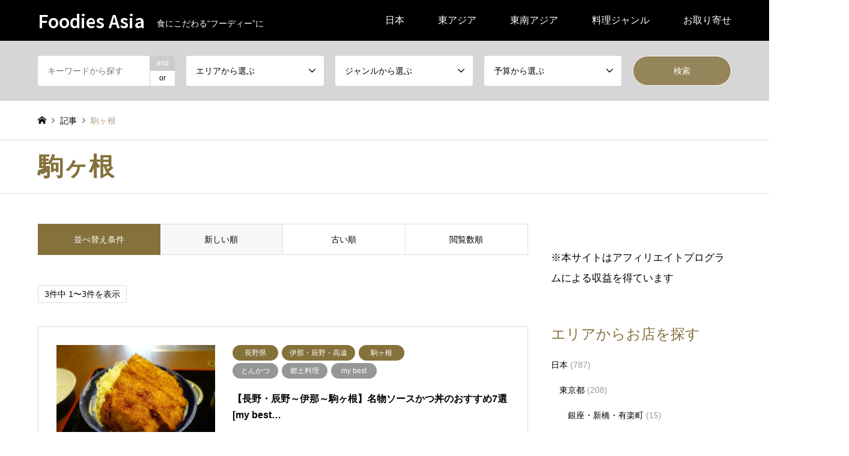

--- FILE ---
content_type: text/html; charset=UTF-8
request_url: https://foodies-asia.com/japan/koushinetsu/nagano/nanshin/komagane/
body_size: 26853
content:
<!DOCTYPE html>
<html lang="ja">
<head>
<meta charset="UTF-8">
<!--[if IE]><meta http-equiv="X-UA-Compatible" content="IE=edge"><![endif]-->
<meta name="viewport" content="width=device-width">
<title>駒ヶ根に関する記事一覧 | Foodies Asia</title>
<meta name="description" content="">
<link rel="pingback" href="https://foodies-asia.com/xmlrpc.php">
<meta name='robots' content='max-image-preview:large' />
<link rel="alternate" type="application/rss+xml" title="Foodies Asia &raquo; フィード" href="https://foodies-asia.com/feed/" />
<link rel="alternate" type="application/rss+xml" title="Foodies Asia &raquo; コメントフィード" href="https://foodies-asia.com/comments/feed/" />
<link rel="alternate" type="application/rss+xml" title="Foodies Asia &raquo; 駒ヶ根 カテゴリーのフィード" href="https://foodies-asia.com/japan/koushinetsu/nagano/nanshin/komagane/feed/" />
<link rel="preconnect" href="https://fonts.googleapis.com">
<link rel="preconnect" href="https://fonts.gstatic.com" crossorigin>
<link href="https://fonts.googleapis.com/css2?family=Noto+Sans+JP:wght@400;600" rel="stylesheet">
<style id='wp-img-auto-sizes-contain-inline-css' type='text/css'>
img:is([sizes=auto i],[sizes^="auto," i]){contain-intrinsic-size:3000px 1500px}
/*# sourceURL=wp-img-auto-sizes-contain-inline-css */
</style>
<link rel='stylesheet' id='style-css' href='https://foodies-asia.com/wp-content/themes/gensen_tcd050/style.css?ver=2.1.1' type='text/css' media='all' />
<style id='wp-emoji-styles-inline-css' type='text/css'>

	img.wp-smiley, img.emoji {
		display: inline !important;
		border: none !important;
		box-shadow: none !important;
		height: 1em !important;
		width: 1em !important;
		margin: 0 0.07em !important;
		vertical-align: -0.1em !important;
		background: none !important;
		padding: 0 !important;
	}
/*# sourceURL=wp-emoji-styles-inline-css */
</style>
<style id='wp-block-library-inline-css' type='text/css'>
:root{--wp-block-synced-color:#7a00df;--wp-block-synced-color--rgb:122,0,223;--wp-bound-block-color:var(--wp-block-synced-color);--wp-editor-canvas-background:#ddd;--wp-admin-theme-color:#007cba;--wp-admin-theme-color--rgb:0,124,186;--wp-admin-theme-color-darker-10:#006ba1;--wp-admin-theme-color-darker-10--rgb:0,107,160.5;--wp-admin-theme-color-darker-20:#005a87;--wp-admin-theme-color-darker-20--rgb:0,90,135;--wp-admin-border-width-focus:2px}@media (min-resolution:192dpi){:root{--wp-admin-border-width-focus:1.5px}}.wp-element-button{cursor:pointer}:root .has-very-light-gray-background-color{background-color:#eee}:root .has-very-dark-gray-background-color{background-color:#313131}:root .has-very-light-gray-color{color:#eee}:root .has-very-dark-gray-color{color:#313131}:root .has-vivid-green-cyan-to-vivid-cyan-blue-gradient-background{background:linear-gradient(135deg,#00d084,#0693e3)}:root .has-purple-crush-gradient-background{background:linear-gradient(135deg,#34e2e4,#4721fb 50%,#ab1dfe)}:root .has-hazy-dawn-gradient-background{background:linear-gradient(135deg,#faaca8,#dad0ec)}:root .has-subdued-olive-gradient-background{background:linear-gradient(135deg,#fafae1,#67a671)}:root .has-atomic-cream-gradient-background{background:linear-gradient(135deg,#fdd79a,#004a59)}:root .has-nightshade-gradient-background{background:linear-gradient(135deg,#330968,#31cdcf)}:root .has-midnight-gradient-background{background:linear-gradient(135deg,#020381,#2874fc)}:root{--wp--preset--font-size--normal:16px;--wp--preset--font-size--huge:42px}.has-regular-font-size{font-size:1em}.has-larger-font-size{font-size:2.625em}.has-normal-font-size{font-size:var(--wp--preset--font-size--normal)}.has-huge-font-size{font-size:var(--wp--preset--font-size--huge)}.has-text-align-center{text-align:center}.has-text-align-left{text-align:left}.has-text-align-right{text-align:right}.has-fit-text{white-space:nowrap!important}#end-resizable-editor-section{display:none}.aligncenter{clear:both}.items-justified-left{justify-content:flex-start}.items-justified-center{justify-content:center}.items-justified-right{justify-content:flex-end}.items-justified-space-between{justify-content:space-between}.screen-reader-text{border:0;clip-path:inset(50%);height:1px;margin:-1px;overflow:hidden;padding:0;position:absolute;width:1px;word-wrap:normal!important}.screen-reader-text:focus{background-color:#ddd;clip-path:none;color:#444;display:block;font-size:1em;height:auto;left:5px;line-height:normal;padding:15px 23px 14px;text-decoration:none;top:5px;width:auto;z-index:100000}html :where(.has-border-color){border-style:solid}html :where([style*=border-top-color]){border-top-style:solid}html :where([style*=border-right-color]){border-right-style:solid}html :where([style*=border-bottom-color]){border-bottom-style:solid}html :where([style*=border-left-color]){border-left-style:solid}html :where([style*=border-width]){border-style:solid}html :where([style*=border-top-width]){border-top-style:solid}html :where([style*=border-right-width]){border-right-style:solid}html :where([style*=border-bottom-width]){border-bottom-style:solid}html :where([style*=border-left-width]){border-left-style:solid}html :where(img[class*=wp-image-]){height:auto;max-width:100%}:where(figure){margin:0 0 1em}html :where(.is-position-sticky){--wp-admin--admin-bar--position-offset:var(--wp-admin--admin-bar--height,0px)}@media screen and (max-width:600px){html :where(.is-position-sticky){--wp-admin--admin-bar--position-offset:0px}}

/*# sourceURL=wp-block-library-inline-css */
</style><style id='global-styles-inline-css' type='text/css'>
:root{--wp--preset--aspect-ratio--square: 1;--wp--preset--aspect-ratio--4-3: 4/3;--wp--preset--aspect-ratio--3-4: 3/4;--wp--preset--aspect-ratio--3-2: 3/2;--wp--preset--aspect-ratio--2-3: 2/3;--wp--preset--aspect-ratio--16-9: 16/9;--wp--preset--aspect-ratio--9-16: 9/16;--wp--preset--color--black: #000000;--wp--preset--color--cyan-bluish-gray: #abb8c3;--wp--preset--color--white: #ffffff;--wp--preset--color--pale-pink: #f78da7;--wp--preset--color--vivid-red: #cf2e2e;--wp--preset--color--luminous-vivid-orange: #ff6900;--wp--preset--color--luminous-vivid-amber: #fcb900;--wp--preset--color--light-green-cyan: #7bdcb5;--wp--preset--color--vivid-green-cyan: #00d084;--wp--preset--color--pale-cyan-blue: #8ed1fc;--wp--preset--color--vivid-cyan-blue: #0693e3;--wp--preset--color--vivid-purple: #9b51e0;--wp--preset--gradient--vivid-cyan-blue-to-vivid-purple: linear-gradient(135deg,rgb(6,147,227) 0%,rgb(155,81,224) 100%);--wp--preset--gradient--light-green-cyan-to-vivid-green-cyan: linear-gradient(135deg,rgb(122,220,180) 0%,rgb(0,208,130) 100%);--wp--preset--gradient--luminous-vivid-amber-to-luminous-vivid-orange: linear-gradient(135deg,rgb(252,185,0) 0%,rgb(255,105,0) 100%);--wp--preset--gradient--luminous-vivid-orange-to-vivid-red: linear-gradient(135deg,rgb(255,105,0) 0%,rgb(207,46,46) 100%);--wp--preset--gradient--very-light-gray-to-cyan-bluish-gray: linear-gradient(135deg,rgb(238,238,238) 0%,rgb(169,184,195) 100%);--wp--preset--gradient--cool-to-warm-spectrum: linear-gradient(135deg,rgb(74,234,220) 0%,rgb(151,120,209) 20%,rgb(207,42,186) 40%,rgb(238,44,130) 60%,rgb(251,105,98) 80%,rgb(254,248,76) 100%);--wp--preset--gradient--blush-light-purple: linear-gradient(135deg,rgb(255,206,236) 0%,rgb(152,150,240) 100%);--wp--preset--gradient--blush-bordeaux: linear-gradient(135deg,rgb(254,205,165) 0%,rgb(254,45,45) 50%,rgb(107,0,62) 100%);--wp--preset--gradient--luminous-dusk: linear-gradient(135deg,rgb(255,203,112) 0%,rgb(199,81,192) 50%,rgb(65,88,208) 100%);--wp--preset--gradient--pale-ocean: linear-gradient(135deg,rgb(255,245,203) 0%,rgb(182,227,212) 50%,rgb(51,167,181) 100%);--wp--preset--gradient--electric-grass: linear-gradient(135deg,rgb(202,248,128) 0%,rgb(113,206,126) 100%);--wp--preset--gradient--midnight: linear-gradient(135deg,rgb(2,3,129) 0%,rgb(40,116,252) 100%);--wp--preset--font-size--small: 13px;--wp--preset--font-size--medium: 20px;--wp--preset--font-size--large: 36px;--wp--preset--font-size--x-large: 42px;--wp--preset--spacing--20: 0.44rem;--wp--preset--spacing--30: 0.67rem;--wp--preset--spacing--40: 1rem;--wp--preset--spacing--50: 1.5rem;--wp--preset--spacing--60: 2.25rem;--wp--preset--spacing--70: 3.38rem;--wp--preset--spacing--80: 5.06rem;--wp--preset--shadow--natural: 6px 6px 9px rgba(0, 0, 0, 0.2);--wp--preset--shadow--deep: 12px 12px 50px rgba(0, 0, 0, 0.4);--wp--preset--shadow--sharp: 6px 6px 0px rgba(0, 0, 0, 0.2);--wp--preset--shadow--outlined: 6px 6px 0px -3px rgb(255, 255, 255), 6px 6px rgb(0, 0, 0);--wp--preset--shadow--crisp: 6px 6px 0px rgb(0, 0, 0);}:where(.is-layout-flex){gap: 0.5em;}:where(.is-layout-grid){gap: 0.5em;}body .is-layout-flex{display: flex;}.is-layout-flex{flex-wrap: wrap;align-items: center;}.is-layout-flex > :is(*, div){margin: 0;}body .is-layout-grid{display: grid;}.is-layout-grid > :is(*, div){margin: 0;}:where(.wp-block-columns.is-layout-flex){gap: 2em;}:where(.wp-block-columns.is-layout-grid){gap: 2em;}:where(.wp-block-post-template.is-layout-flex){gap: 1.25em;}:where(.wp-block-post-template.is-layout-grid){gap: 1.25em;}.has-black-color{color: var(--wp--preset--color--black) !important;}.has-cyan-bluish-gray-color{color: var(--wp--preset--color--cyan-bluish-gray) !important;}.has-white-color{color: var(--wp--preset--color--white) !important;}.has-pale-pink-color{color: var(--wp--preset--color--pale-pink) !important;}.has-vivid-red-color{color: var(--wp--preset--color--vivid-red) !important;}.has-luminous-vivid-orange-color{color: var(--wp--preset--color--luminous-vivid-orange) !important;}.has-luminous-vivid-amber-color{color: var(--wp--preset--color--luminous-vivid-amber) !important;}.has-light-green-cyan-color{color: var(--wp--preset--color--light-green-cyan) !important;}.has-vivid-green-cyan-color{color: var(--wp--preset--color--vivid-green-cyan) !important;}.has-pale-cyan-blue-color{color: var(--wp--preset--color--pale-cyan-blue) !important;}.has-vivid-cyan-blue-color{color: var(--wp--preset--color--vivid-cyan-blue) !important;}.has-vivid-purple-color{color: var(--wp--preset--color--vivid-purple) !important;}.has-black-background-color{background-color: var(--wp--preset--color--black) !important;}.has-cyan-bluish-gray-background-color{background-color: var(--wp--preset--color--cyan-bluish-gray) !important;}.has-white-background-color{background-color: var(--wp--preset--color--white) !important;}.has-pale-pink-background-color{background-color: var(--wp--preset--color--pale-pink) !important;}.has-vivid-red-background-color{background-color: var(--wp--preset--color--vivid-red) !important;}.has-luminous-vivid-orange-background-color{background-color: var(--wp--preset--color--luminous-vivid-orange) !important;}.has-luminous-vivid-amber-background-color{background-color: var(--wp--preset--color--luminous-vivid-amber) !important;}.has-light-green-cyan-background-color{background-color: var(--wp--preset--color--light-green-cyan) !important;}.has-vivid-green-cyan-background-color{background-color: var(--wp--preset--color--vivid-green-cyan) !important;}.has-pale-cyan-blue-background-color{background-color: var(--wp--preset--color--pale-cyan-blue) !important;}.has-vivid-cyan-blue-background-color{background-color: var(--wp--preset--color--vivid-cyan-blue) !important;}.has-vivid-purple-background-color{background-color: var(--wp--preset--color--vivid-purple) !important;}.has-black-border-color{border-color: var(--wp--preset--color--black) !important;}.has-cyan-bluish-gray-border-color{border-color: var(--wp--preset--color--cyan-bluish-gray) !important;}.has-white-border-color{border-color: var(--wp--preset--color--white) !important;}.has-pale-pink-border-color{border-color: var(--wp--preset--color--pale-pink) !important;}.has-vivid-red-border-color{border-color: var(--wp--preset--color--vivid-red) !important;}.has-luminous-vivid-orange-border-color{border-color: var(--wp--preset--color--luminous-vivid-orange) !important;}.has-luminous-vivid-amber-border-color{border-color: var(--wp--preset--color--luminous-vivid-amber) !important;}.has-light-green-cyan-border-color{border-color: var(--wp--preset--color--light-green-cyan) !important;}.has-vivid-green-cyan-border-color{border-color: var(--wp--preset--color--vivid-green-cyan) !important;}.has-pale-cyan-blue-border-color{border-color: var(--wp--preset--color--pale-cyan-blue) !important;}.has-vivid-cyan-blue-border-color{border-color: var(--wp--preset--color--vivid-cyan-blue) !important;}.has-vivid-purple-border-color{border-color: var(--wp--preset--color--vivid-purple) !important;}.has-vivid-cyan-blue-to-vivid-purple-gradient-background{background: var(--wp--preset--gradient--vivid-cyan-blue-to-vivid-purple) !important;}.has-light-green-cyan-to-vivid-green-cyan-gradient-background{background: var(--wp--preset--gradient--light-green-cyan-to-vivid-green-cyan) !important;}.has-luminous-vivid-amber-to-luminous-vivid-orange-gradient-background{background: var(--wp--preset--gradient--luminous-vivid-amber-to-luminous-vivid-orange) !important;}.has-luminous-vivid-orange-to-vivid-red-gradient-background{background: var(--wp--preset--gradient--luminous-vivid-orange-to-vivid-red) !important;}.has-very-light-gray-to-cyan-bluish-gray-gradient-background{background: var(--wp--preset--gradient--very-light-gray-to-cyan-bluish-gray) !important;}.has-cool-to-warm-spectrum-gradient-background{background: var(--wp--preset--gradient--cool-to-warm-spectrum) !important;}.has-blush-light-purple-gradient-background{background: var(--wp--preset--gradient--blush-light-purple) !important;}.has-blush-bordeaux-gradient-background{background: var(--wp--preset--gradient--blush-bordeaux) !important;}.has-luminous-dusk-gradient-background{background: var(--wp--preset--gradient--luminous-dusk) !important;}.has-pale-ocean-gradient-background{background: var(--wp--preset--gradient--pale-ocean) !important;}.has-electric-grass-gradient-background{background: var(--wp--preset--gradient--electric-grass) !important;}.has-midnight-gradient-background{background: var(--wp--preset--gradient--midnight) !important;}.has-small-font-size{font-size: var(--wp--preset--font-size--small) !important;}.has-medium-font-size{font-size: var(--wp--preset--font-size--medium) !important;}.has-large-font-size{font-size: var(--wp--preset--font-size--large) !important;}.has-x-large-font-size{font-size: var(--wp--preset--font-size--x-large) !important;}
/*# sourceURL=global-styles-inline-css */
</style>

<style id='classic-theme-styles-inline-css' type='text/css'>
/*! This file is auto-generated */
.wp-block-button__link{color:#fff;background-color:#32373c;border-radius:9999px;box-shadow:none;text-decoration:none;padding:calc(.667em + 2px) calc(1.333em + 2px);font-size:1.125em}.wp-block-file__button{background:#32373c;color:#fff;text-decoration:none}
/*# sourceURL=/wp-includes/css/classic-themes.min.css */
</style>
<link rel='stylesheet' id='pz-linkcard-css-css' href='//foodies-asia.com/wp-content/uploads/pz-linkcard/style/style.min.css?ver=2.5.6.5.4' type='text/css' media='all' />
<link rel='stylesheet' id='ez-toc-css' href='https://foodies-asia.com/wp-content/plugins/easy-table-of-contents/assets/css/screen.min.css?ver=2.0.76' type='text/css' media='all' />
<style id='ez-toc-inline-css' type='text/css'>
div#ez-toc-container .ez-toc-title {font-size: 120%;}div#ez-toc-container .ez-toc-title {font-weight: 600;}div#ez-toc-container ul li , div#ez-toc-container ul li a {font-size: 95%;}div#ez-toc-container ul li , div#ez-toc-container ul li a {font-weight: 500;}div#ez-toc-container nav ul ul li {font-size: 90%;}div#ez-toc-container {width: 80%;}
/*# sourceURL=ez-toc-inline-css */
</style>
<style>:root {
  --tcd-font-type1: Arial,"Hiragino Sans","Yu Gothic Medium","Meiryo",sans-serif;
  --tcd-font-type2: "Times New Roman",Times,"Yu Mincho","游明朝","游明朝体","Hiragino Mincho Pro",serif;
  --tcd-font-type3: Palatino,"Yu Kyokasho","游教科書体","UD デジタル 教科書体 N","游明朝","游明朝体","Hiragino Mincho Pro","Meiryo",serif;
  --tcd-font-type-logo: "Noto Sans JP",sans-serif;
}</style>
<script type="text/javascript" src="https://foodies-asia.com/wp-includes/js/jquery/jquery.min.js?ver=3.7.1" id="jquery-core-js"></script>
<script type="text/javascript" src="https://foodies-asia.com/wp-includes/js/jquery/jquery-migrate.min.js?ver=3.4.1" id="jquery-migrate-js"></script>
<link rel="https://api.w.org/" href="https://foodies-asia.com/wp-json/" /><link rel="alternate" title="JSON" type="application/json" href="https://foodies-asia.com/wp-json/wp/v2/categories/60" /><link rel="stylesheet" href="https://foodies-asia.com/wp-content/themes/gensen_tcd050/css/design-plus.css?ver=2.1.1">
<link rel="stylesheet" href="https://foodies-asia.com/wp-content/themes/gensen_tcd050/css/sns-botton.css?ver=2.1.1">
<link rel="stylesheet" href="https://foodies-asia.com/wp-content/themes/gensen_tcd050/css/responsive.css?ver=2.1.1">
<link rel="stylesheet" href="https://foodies-asia.com/wp-content/themes/gensen_tcd050/css/footer-bar.css?ver=2.1.1">

<script src="https://foodies-asia.com/wp-content/themes/gensen_tcd050/js/jquery.easing.1.3.js?ver=2.1.1"></script>
<script src="https://foodies-asia.com/wp-content/themes/gensen_tcd050/js/jquery.textOverflowEllipsis.js?ver=2.1.1"></script>
<script src="https://foodies-asia.com/wp-content/themes/gensen_tcd050/js/jscript.js?ver=2.1.1"></script>
<script src="https://foodies-asia.com/wp-content/themes/gensen_tcd050/js/comment.js?ver=2.1.1"></script>
<script src="https://foodies-asia.com/wp-content/themes/gensen_tcd050/js/header_fix.js?ver=2.1.1"></script>
<script src="https://foodies-asia.com/wp-content/themes/gensen_tcd050/js/jquery.chosen.min.js?ver=2.1.1"></script>
<link rel="stylesheet" href="https://foodies-asia.com/wp-content/themes/gensen_tcd050/css/jquery.chosen.css?ver=2.1.1">

<style type="text/css">
body, input, textarea, select { font-family: var(--tcd-font-type1); }
.rich_font { font-family: var(--tcd-font-type1);  }
.rich_font_logo { font-family: var(--tcd-font-type-logo); font-weight: bold !important;}

#header_logo #logo_text .logo { font-size:30px; }
#header_logo_fix #logo_text_fixed .logo { font-size:24px; }
#footer_logo .logo_text { font-size:20px; }
#post_title { font-size:24px; }
.post_content { font-size:17px; }
#archive_headline { font-size:26px; }
#archive_desc { font-size:16px; }
  
@media screen and (max-width:1024px) {
  #header_logo #logo_text .logo { font-size:20px; }
  #header_logo_fix #logo_text_fixed .logo { font-size:16px; }
  #footer_logo .logo_text { font-size:16px; }
  #post_title { font-size:17px; }
  .post_content { font-size:14px; }
  #archive_headline { font-size:20px; }
  #archive_desc { font-size:16px; }
}

#left_col { order: 2; }
#side_col { order:-1; }



.image {
overflow: hidden;
-webkit-backface-visibility: hidden;
backface-visibility: hidden;
-webkit-transition-duration: .35s;
-moz-transition-duration: .35s;
-ms-transition-duration: .35s;
-o-transition-duration: .35s;
transition-duration: .35s;
}
.image img {
-webkit-backface-visibility: hidden;
backface-visibility: hidden;
-webkit-transform: scale(1);
-webkit-transition-property: opacity, scale, -webkit-transform, transform;
-webkit-transition-duration: .35s;
-moz-transform: scale(1);
-moz-transition-property: opacity, scale, -moz-transform, transform;
-moz-transition-duration: .35s;
-ms-transform: scale(1);
-ms-transition-property: opacity, scale, -ms-transform, transform;
-ms-transition-duration: .35s;
-o-transform: scale(1);
-o-transition-property: opacity, scale, -o-transform, transform;
-o-transition-duration: .35s;
transform: scale(1);
transition-property: opacity, scale, transform;
transition-duration: .35s;
}
.image:hover img, a:hover .image img {
-webkit-transform: scale(1.2);
-moz-transform: scale(1.2);
-ms-transform: scale(1.2);
-o-transform: scale(1.2);
transform: scale(1.2);
}
.introduce_list_col a:hover .image img {
-webkit-transform: scale(1.2) translate3d(-41.66%, 0, 0);
-moz-transform: scale(1.2) translate3d(-41.66%, 0, 0);
-ms-transform: scale(1.2) translate3d(-41.66%, 0, 0);
-o-transform: scale(1.2) translate3d(-41.66%, 0, 0);
transform: scale(1.2) translate3d(-41.66%, 0, 0);
}


.archive_filter .button input:hover, .archive_sort dt,#post_pagination p, #post_pagination a:hover, #return_top a, .c-pw__btn,
#comment_header ul li a:hover, #comment_header ul li.comment_switch_active a, #comment_header #comment_closed p,
#introduce_slider .slick-dots li button:hover, #introduce_slider .slick-dots li.slick-active button
{ background-color:#85713b; }

#comment_header ul li.comment_switch_active a, #comment_header #comment_closed p, #guest_info input:focus, #comment_textarea textarea:focus
{ border-color:#85713b; }

#comment_header ul li.comment_switch_active a:after, #comment_header #comment_closed p:after
{ border-color:#85713b transparent transparent transparent; }

.header_search_inputs .chosen-results li[data-option-array-index="0"]
{ background-color:#85713b !important; border-color:#85713b; }

a:hover, #bread_crumb li a:hover, #bread_crumb li.home a:hover:before, #bread_crumb li.last,
#archive_headline, .archive_header .headline, .archive_filter_headline, #related_post .headline,
#introduce_header .headline, .introduce_list_col .info .title, .introduce_archive_banner_link a:hover,
#recent_news .headline, #recent_news li a:hover, #comment_headline,
.side_headline,.widget_block .wp-block-heading, ul.banner_list li a:hover .caption, .footer_headline, .footer_widget a:hover,
#index_news .entry-date, #recent_news .show_date li .date, .cb_content-carousel a:hover .image .title,#index_news_mobile .entry-date
{ color:#85713b; }

.cb_content-blog_list .archive_link a{ background-color:#85713b; }
#index_news_mobile .archive_link a:hover, .cb_content-blog_list .archive_link a:hover, #load_post a:hover, #submit_comment:hover, .c-pw__btn:hover,.widget_tag_cloud .tagcloud a:hover
{ background-color:#d7c447; }

#header_search select:focus, .header_search_inputs .chosen-with-drop .chosen-single span, #footer_contents a:hover, #footer_nav a:hover, #footer_social_link li:hover:before,
#header_slider .slick-arrow:hover, .cb_content-carousel .slick-arrow:hover
{ color:#d7c447; }

#footer_social_link li.youtube:hover:before, #footer_social_link li.note:hover:before{ background-color:#d7c447; }

.post_content a, .custom-html-widget a { color:#85713b; }

#header_search, #index_header_search { background-color:#d6d6d6; }

#footer_nav { background-color:#d6d6d6; }
#footer_contents { background-color:#222222; }

#header_search_submit { background-color:rgba(133,113,59,0.8); }
#header_search_submit:hover { background-color:rgba(215,196,71,1.0); }
.cat-category { background-color:#85713b !important; }
.cat-genre { background-color:#969696 !important; }
.cat-price { background-color:#b69e84 !important; }

@media only screen and (min-width:1025px) {
  #global_menu ul ul a { background-color:#85713b; }
  #global_menu ul ul a:hover, #global_menu ul ul .current-menu-item > a { background-color:#d7c447; }
  #header_top { background-color:#000000; }
  .has_header_content #header_top { background-color:rgba(0,0,0,0); }
  .fix_top.header_fix #header_top { background-color:rgba(0,0,0,0.8); }
  #header_logo a, #global_menu > ul > li > a { color:#ffffff; }
  #header_logo_fix a, .fix_top.header_fix #global_menu > ul > li > a { color:#ffffff; }
  .has_header_content #index_header_search { background-color:rgba(214,214,214,0.8); }
}
@media screen and (max-width:1024px) {
  #global_menu { background-color:#85713b; }
  #global_menu a:hover, #global_menu .current-menu-item > a { background-color:#d7c447; }
  #header_top { background-color:#000000; }
  #header_top a, #header_top a:before { color:#ffffff !important; }
  .mobile_fix_top.header_fix #header_top, .mobile_fix_top.header_fix #header.active #header_top { background-color:rgba(0,0,0,0.8); }
  .mobile_fix_top.header_fix #header_top a, .mobile_fix_top.header_fix #header_top a:before { color:#ffffff !important; }
  .archive_sort dt { color:#85713b; }
  .post-type-archive-news #recent_news .show_date li .date { color:#85713b; }
}


/*本文文字組み*/
p { line-height:2 !important; }
p { margin: 0 0 1em !important; }

/*見出し*/
.style3a {
    color: #85713B;
    border top: 1px solid #85713B;
    border bottom: 1px solid #85713B;
}
.style4b {
    color: #85713B;
    border-bottom: dashed 2px #85713B;
}

/*ボタンLのカラー*/
.q_button sz_l {
    color: #ffffff;
    background: #85713B;
}

/*スマホのナビゲーションの文字色の設定*/

@media only screen and (max-width: 991px){
#global_menu a, #global_menu > ul > li > a {color: #ffffff!important;}
}

/*スマホ表示時、トップページの紹介ページの抜粋を表示*/
@media only screen and (max-width:991px) {
  #post_list2 .article .excerpt {
    display: block;
  }
}


/*かんたんリンク*/
.easyLink-box {
    border: 2px solid #eaeaea !important;
    min-height: 200px;
}
@media screen and (max-width: 480px) {
.easyLink-box {
    margin: 20px auto 0 !important;
    max-width: 280px;
}
}
/*かんたんリンク画像*/
@media screen and (min-width: 481px) {
.easyLink-img {
    width: 180px !important;
    height: auto !important;
    min-height: 160px !important;
    margin: 0 !important;
}
}
@media screen and (max-width: 480px) {
.easyLink-img {
    overflow: hidden !important;
    height: 180px !important;
}
}
.easyLink-img-box {
    position: absolute !important;
    width: 160px !important;
    height: 160px !important;
    top: 50% !important;
    transform: translateY(-50%);
    margin: 0 auto !important;
}
.easyLink-img-box span > img {
    max-width: 160px !important;
    max-height: 160px !important;
}
.easyLink-img-box > a > img {
    width: 30px !important;
    height: 30px !important;
}
@media screen and (max-width: 480px) {
.easyLink-img-box {
    width: 226px !important;
}
}
/*かんたんリンク右側*/
@media screen and (min-width: 481px) {
.easyLink-info {
    width: calc(100% - 180px) !important;
}
}
.easyLink-info-name {
    font-size: 15px !important;
    font-weight: bold !important;
    line-height: 1.5 !important;
}
.easyLink-info-name a {
    color: #197dd2 !important;
}
.easyLink-info-maker, .easyLink-info-model {
    font-size: 13px !important;
    color: #999;
}
.easyLink-info-btn a {
    font-size: 13px !important;
    line-height: 1.5 !important;
    width: auto !important;
    margin: 5px !important;
    padding: .5em 1em !important;
}
.easyLink-info-btn-amazon {
    background: #ffa724 !important;
}
.easyLink-info-btn-rakuten {
    background: #ff5f5f !important;
}
.easyLink-info-btn-yahoo {
    background: #39c0e0 !important;
}
@media screen and (min-width: 704px) {
.easyLink-info-name {
    font-size: 16px !important;
}
.easyLink-info-btn {
    margin: 20px -5px 0 !important;
}
.easyLink-info-btn a {
    font-size: 13.5px !important;
}
}
/*かんたんリンク大型*/
@media screen and (min-width: 704px) {
.easyLink-box:not(.easyLink-size-s) .easyLink-img {
    width: 260px !important;
    min-height: 240px !important;
}
.easyLink-box:not(.easyLink-size-s) .easyLink-img-box {
    width: 240px !important;
    height: 240px !important;
}
.easyLink-box:not(.easyLink-size-s) .easyLink-img-box span > img {
    max-width: 240px !important;
    max-height: 240px !important;
}
.easyLink-box:not(.easyLink-size-s) .easyLink-info {
    width: calc(100% - 280px) !important;
}
.easyLink-box:not(.easyLink-size-s) .easyLink-info-name {
    font-size: 18px !important;
}
.easyLink-box:not(.easyLink-size-s) .easyLink-info-btn a {
    width: calc(50% - 10px) !important;
    padding: 10px !important;
}
}
</style>

<script src="https://foodies-asia.com/wp-content/themes/gensen_tcd050/js/imagesloaded.pkgd.min.js?ver=2.1.1"></script>
<link rel="icon" href="https://foodies-asia.com/wp-content/uploads/2020/12/cropped-favicon-4-1-150x150.png" sizes="32x32" />
<link rel="icon" href="https://foodies-asia.com/wp-content/uploads/2020/12/cropped-favicon-4-1-300x300.png" sizes="192x192" />
<link rel="apple-touch-icon" href="https://foodies-asia.com/wp-content/uploads/2020/12/cropped-favicon-4-1-300x300.png" />
<meta name="msapplication-TileImage" content="https://foodies-asia.com/wp-content/uploads/2020/12/cropped-favicon-4-1-300x300.png" />
<meta name="google-site-verification" content="8OuKXugFaqe0K8fDzeGvSxO5oeCwp6eGtQM91OPKauc" />

</head>
<body id="body" class="archive category category-komagane category-60 wp-embed-responsive wp-theme-gensen_tcd050 fix_top mobile_fix_top">


 <div id="header">
  <div id="header_top">
   <div class="inner clearfix">
    <div id="header_logo">
     <div id="logo_text">
 <div class="logo"><a href="https://foodies-asia.com/"><span class="rich_font_logo">Foodies Asia</span><span class="desc">食にこだわる“フーディー”に</span></a></div>
</div>
    </div>
    <div id="header_logo_fix">
     <div id="logo_text_fixed">
 <p class="logo rich_font_logo"><a href="https://foodies-asia.com/" title="Foodies Asia">Foodies Asia</a></p>
</div>
    </div>
    <a href="#" class="search_button"><span>検索</span></a>
    <a href="#" class="menu_button"><span>menu</span></a>
    <div id="global_menu">
     <ul id="menu-global-navigation" class="menu"><li id="menu-item-79" class="menu-item menu-item-type-taxonomy menu-item-object-category current-category-ancestor current-menu-ancestor menu-item-has-children menu-item-79"><a href="https://foodies-asia.com/japan/">日本</a>
<ul class="sub-menu">
	<li id="menu-item-8" class="menu-item menu-item-type-taxonomy menu-item-object-category menu-item-has-children menu-item-8"><a href="https://foodies-asia.com/japan/tokyo/">東京都</a>
	<ul class="sub-menu">
		<li id="menu-item-88" class="menu-item menu-item-type-taxonomy menu-item-object-category menu-item-88"><a href="https://foodies-asia.com/japan/tokyo/ginza/">銀座・新橋・有楽町</a></li>
		<li id="menu-item-101" class="menu-item menu-item-type-taxonomy menu-item-object-category menu-item-101"><a href="https://foodies-asia.com/japan/tokyo/nihonbashi/">東京駅・日本橋</a></li>
		<li id="menu-item-102" class="menu-item menu-item-type-taxonomy menu-item-object-category menu-item-102"><a href="https://foodies-asia.com/japan/tokyo/kanda/">秋葉原・神田・水道橋</a></li>
		<li id="menu-item-104" class="menu-item menu-item-type-taxonomy menu-item-object-category menu-item-104"><a href="https://foodies-asia.com/japan/tokyo/asakusa/">浅草</a></li>
		<li id="menu-item-89" class="menu-item menu-item-type-taxonomy menu-item-object-category menu-item-89"><a href="https://foodies-asia.com/japan/tokyo/roppongi/">六本木・乃木坂・西麻布</a></li>
		<li id="menu-item-27777" class="menu-item menu-item-type-taxonomy menu-item-object-category menu-item-27777"><a href="https://foodies-asia.com/japan/tokyo/yotsuya/">四谷・市ヶ谷</a></li>
		<li id="menu-item-38309" class="menu-item menu-item-type-taxonomy menu-item-object-category menu-item-38309"><a href="https://foodies-asia.com/japan/tokyo/iidabashi/">飯田橋・神楽坂</a></li>
		<li id="menu-item-95" class="menu-item menu-item-type-taxonomy menu-item-object-category menu-item-95"><a href="https://foodies-asia.com/japan/tokyo/ikebukuro/">高田馬場・目白・池袋</a></li>
		<li id="menu-item-92" class="menu-item menu-item-type-taxonomy menu-item-object-category menu-item-92"><a href="https://foodies-asia.com/japan/tokyo/aoyama/">原宿・表参道・青山</a></li>
		<li id="menu-item-38310" class="menu-item menu-item-type-taxonomy menu-item-object-category menu-item-38310"><a href="https://foodies-asia.com/japan/tokyo/azabujuban/">麻布十番</a></li>
		<li id="menu-item-87" class="menu-item menu-item-type-taxonomy menu-item-object-category menu-item-87"><a href="https://foodies-asia.com/japan/tokyo/meguro/">目黒・白金・五反田</a></li>
		<li id="menu-item-38311" class="menu-item menu-item-type-taxonomy menu-item-object-category menu-item-38311"><a href="https://foodies-asia.com/japan/tokyo/ebisu/">恵比寿・広尾</a></li>
		<li id="menu-item-98" class="menu-item menu-item-type-taxonomy menu-item-object-category menu-item-98"><a href="https://foodies-asia.com/japan/tokyo/shibuya/">渋谷・神泉</a></li>
		<li id="menu-item-86" class="menu-item menu-item-type-taxonomy menu-item-object-category menu-item-86"><a href="https://foodies-asia.com/japan/tokyo/yoyogiuehara/">代々木公園・代々木上原</a></li>
		<li id="menu-item-91" class="menu-item menu-item-type-taxonomy menu-item-object-category menu-item-91"><a href="https://foodies-asia.com/japan/tokyo/komabatodaimae/">駒場東大前・池ノ上</a></li>
		<li id="menu-item-84" class="menu-item menu-item-type-taxonomy menu-item-object-category menu-item-84"><a href="https://foodies-asia.com/japan/tokyo/shimokitazawa/">下北沢・東北沢</a></li>
		<li id="menu-item-106" class="menu-item menu-item-type-taxonomy menu-item-object-category menu-item-106"><a href="https://foodies-asia.com/japan/tokyo/sangenchaya/">池尻大橋・三軒茶屋</a></li>
		<li id="menu-item-94" class="menu-item menu-item-type-taxonomy menu-item-object-category menu-item-94"><a href="https://foodies-asia.com/japan/tokyo/nakameguro/">代官山・中目黒・学芸大学</a></li>
		<li id="menu-item-107" class="menu-item menu-item-type-taxonomy menu-item-object-category menu-item-107"><a href="https://foodies-asia.com/japan/tokyo/ogikubo/">高円寺・阿佐ヶ谷・荻窪</a></li>
		<li id="menu-item-103" class="menu-item menu-item-type-taxonomy menu-item-object-category menu-item-103"><a href="https://foodies-asia.com/japan/tokyo/kamata/">大井・蒲田</a></li>
	</ul>
</li>
	<li id="menu-item-47" class="menu-item menu-item-type-taxonomy menu-item-object-category menu-item-has-children menu-item-47"><a href="https://foodies-asia.com/japan/kyoto/">京都府</a>
	<ul class="sub-menu">
		<li id="menu-item-32632" class="menu-item menu-item-type-taxonomy menu-item-object-category menu-item-32632"><a href="https://foodies-asia.com/japan/kyoto/gion/">祇園</a></li>
		<li id="menu-item-32631" class="menu-item menu-item-type-taxonomy menu-item-object-category menu-item-32631"><a href="https://foodies-asia.com/japan/kyoto/kodaiji/">高台寺・清水寺</a></li>
		<li id="menu-item-32629" class="menu-item menu-item-type-taxonomy menu-item-object-category menu-item-32629"><a href="https://foodies-asia.com/japan/kyoto/higashiyama/">岡崎・東山</a></li>
		<li id="menu-item-32633" class="menu-item menu-item-type-taxonomy menu-item-object-category menu-item-32633"><a href="https://foodies-asia.com/japan/kyoto/kawaramachi/">烏丸・河原町</a></li>
		<li id="menu-item-32630" class="menu-item menu-item-type-taxonomy menu-item-object-category menu-item-32630"><a href="https://foodies-asia.com/japan/kyoto/shiyakusyo/">御池・京都市役所</a></li>
		<li id="menu-item-32634" class="menu-item menu-item-type-taxonomy menu-item-object-category menu-item-32634"><a href="https://foodies-asia.com/japan/kyoto/gosho/">御所・二条城周辺</a></li>
		<li id="menu-item-38312" class="menu-item menu-item-type-taxonomy menu-item-object-category menu-item-38312"><a href="https://foodies-asia.com/japan/kyoto/rakuhoku/">洛北</a></li>
		<li id="menu-item-32637" class="menu-item menu-item-type-taxonomy menu-item-object-category menu-item-32637"><a href="https://foodies-asia.com/japan/kyoto/kyotofu/">その他京都府</a></li>
	</ul>
</li>
	<li id="menu-item-51" class="menu-item menu-item-type-taxonomy menu-item-object-category menu-item-has-children menu-item-51"><a href="https://foodies-asia.com/japan/osaka/">大阪府</a>
	<ul class="sub-menu">
		<li id="menu-item-32146" class="menu-item menu-item-type-taxonomy menu-item-object-category menu-item-32146"><a href="https://foodies-asia.com/japan/osaka/osakashi/kita/">梅田・北新地</a></li>
		<li id="menu-item-38314" class="menu-item menu-item-type-taxonomy menu-item-object-category menu-item-38314"><a href="https://foodies-asia.com/japan/osaka/osakashi/fukushima/">福島</a></li>
		<li id="menu-item-38315" class="menu-item menu-item-type-taxonomy menu-item-object-category menu-item-38315"><a href="https://foodies-asia.com/japan/osaka/osakashi/tenma/">天満</a></li>
		<li id="menu-item-32147" class="menu-item menu-item-type-taxonomy menu-item-object-category menu-item-32147"><a href="https://foodies-asia.com/japan/osaka/osakashi/honmachi/">本町</a></li>
		<li id="menu-item-32148" class="menu-item menu-item-type-taxonomy menu-item-object-category menu-item-32148"><a href="https://foodies-asia.com/japan/osaka/osakashi/shinsaibashi/">心斎橋</a></li>
		<li id="menu-item-32149" class="menu-item menu-item-type-taxonomy menu-item-object-category menu-item-32149"><a href="https://foodies-asia.com/japan/osaka/osakashi/tanimachi6/">谷町六丁目</a></li>
		<li id="menu-item-32150" class="menu-item menu-item-type-taxonomy menu-item-object-category menu-item-32150"><a href="https://foodies-asia.com/japan/osaka/osakashi/osaka-shi/">その他大阪市</a></li>
		<li id="menu-item-21387" class="menu-item menu-item-type-taxonomy menu-item-object-category menu-item-21387"><a href="https://foodies-asia.com/japan/osaka/kix/">関西国際空港</a></li>
		<li id="menu-item-30824" class="menu-item menu-item-type-taxonomy menu-item-object-category menu-item-30824"><a href="https://foodies-asia.com/japan/osaka/">大阪府全域</a></li>
	</ul>
</li>
	<li id="menu-item-75" class="menu-item menu-item-type-taxonomy menu-item-object-category menu-item-has-children menu-item-75"><a href="https://foodies-asia.com/japan/hokkaido/">北海道</a>
	<ul class="sub-menu">
		<li id="menu-item-30823" class="menu-item menu-item-type-taxonomy menu-item-object-category menu-item-30823"><a href="https://foodies-asia.com/japan/hokkaido/sapporo/">札幌市</a></li>
		<li id="menu-item-30825" class="menu-item menu-item-type-taxonomy menu-item-object-category menu-item-30825"><a href="https://foodies-asia.com/japan/hokkaido/">北海道全域</a></li>
	</ul>
</li>
	<li id="menu-item-36663" class="menu-item menu-item-type-taxonomy menu-item-object-category menu-item-has-children menu-item-36663"><a href="https://foodies-asia.com/japan/tohoku/">東北</a>
	<ul class="sub-menu">
		<li id="menu-item-36664" class="menu-item menu-item-type-taxonomy menu-item-object-category menu-item-has-children menu-item-36664"><a href="https://foodies-asia.com/japan/tohoku/miyagi/">宮城県</a>
		<ul class="sub-menu">
			<li id="menu-item-36779" class="menu-item menu-item-type-taxonomy menu-item-object-category menu-item-36779"><a href="https://foodies-asia.com/japan/tohoku/miyagi/sendai/">仙台市</a></li>
		</ul>
</li>
		<li id="menu-item-36726" class="menu-item menu-item-type-taxonomy menu-item-object-category menu-item-36726"><a href="https://foodies-asia.com/japan/tohoku/yamagata/">山形県</a></li>
	</ul>
</li>
	<li id="menu-item-21267" class="menu-item menu-item-type-taxonomy menu-item-object-category menu-item-has-children menu-item-21267"><a href="https://foodies-asia.com/japan/kanto/">関東</a>
	<ul class="sub-menu">
		<li id="menu-item-39639" class="menu-item menu-item-type-taxonomy menu-item-object-category menu-item-39639"><a href="https://foodies-asia.com/japan/kanto/gunma/">群馬県</a></li>
		<li id="menu-item-36724" class="menu-item menu-item-type-taxonomy menu-item-object-category menu-item-has-children menu-item-36724"><a href="https://foodies-asia.com/japan/kanto/tochigi/">栃木県</a>
		<ul class="sub-menu">
			<li id="menu-item-36778" class="menu-item menu-item-type-taxonomy menu-item-object-category menu-item-36778"><a href="https://foodies-asia.com/japan/kanto/tochigi/utsunomiya/">宇都宮市</a></li>
			<li id="menu-item-36725" class="menu-item menu-item-type-taxonomy menu-item-object-category menu-item-36725"><a href="https://foodies-asia.com/japan/kanto/tochigi/masu/">那須塩原</a></li>
		</ul>
</li>
		<li id="menu-item-38317" class="menu-item menu-item-type-taxonomy menu-item-object-category menu-item-38317"><a href="https://foodies-asia.com/japan/kanto/saitama/">埼玉県</a></li>
		<li id="menu-item-52" class="menu-item menu-item-type-taxonomy menu-item-object-category menu-item-52"><a href="https://foodies-asia.com/japan/kanto/chiba/">千葉県</a></li>
		<li id="menu-item-24048" class="menu-item menu-item-type-taxonomy menu-item-object-category menu-item-24048"><a href="https://foodies-asia.com/japan/kanto/kanagawa/">神奈川県</a></li>
	</ul>
</li>
	<li id="menu-item-62" class="menu-item menu-item-type-taxonomy menu-item-object-category current-category-ancestor current-menu-ancestor menu-item-has-children menu-item-62"><a href="https://foodies-asia.com/japan/koushinetsu/">甲信越</a>
	<ul class="sub-menu">
		<li id="menu-item-43" class="menu-item menu-item-type-taxonomy menu-item-object-category menu-item-has-children menu-item-43"><a href="https://foodies-asia.com/japan/koushinetsu/yamanashi/">山梨県</a>
		<ul class="sub-menu">
			<li id="menu-item-36854" class="menu-item menu-item-type-taxonomy menu-item-object-category menu-item-36854"><a href="https://foodies-asia.com/japan/koushinetsu/yamanashi/kawaguchiko/">河口湖周辺</a></li>
			<li id="menu-item-80" class="menu-item menu-item-type-taxonomy menu-item-object-category menu-item-80"><a href="https://foodies-asia.com/japan/koushinetsu/yamanashi/hokuto/">北杜市</a></li>
		</ul>
</li>
		<li id="menu-item-23" class="menu-item menu-item-type-taxonomy menu-item-object-category current-category-ancestor current-menu-ancestor menu-item-has-children menu-item-23"><a href="https://foodies-asia.com/japan/koushinetsu/nagano/">長野県</a>
		<ul class="sub-menu">
			<li id="menu-item-39001" class="menu-item menu-item-type-taxonomy menu-item-object-category menu-item-has-children menu-item-39001"><a href="https://foodies-asia.com/japan/koushinetsu/nagano/%e5%8c%97%e4%bf%a1/">北信</a>
			<ul class="sub-menu">
				<li id="menu-item-39005" class="menu-item menu-item-type-taxonomy menu-item-object-category menu-item-39005"><a href="https://foodies-asia.com/japan/koushinetsu/nagano/%e5%8c%97%e4%bf%a1/shinanomachi/">信濃町・飯綱町</a></li>
			</ul>
</li>
			<li id="menu-item-39003" class="menu-item menu-item-type-taxonomy menu-item-object-category menu-item-has-children menu-item-39003"><a href="https://foodies-asia.com/japan/koushinetsu/nagano/chushin/">中信</a>
			<ul class="sub-menu">
				<li id="menu-item-36804" class="menu-item menu-item-type-taxonomy menu-item-object-category menu-item-36804"><a href="https://foodies-asia.com/japan/koushinetsu/nagano/chushin/hakuba/">白馬・大町</a></li>
				<li id="menu-item-36805" class="menu-item menu-item-type-taxonomy menu-item-object-category menu-item-36805"><a href="https://foodies-asia.com/japan/koushinetsu/nagano/chushin/matsumoto/">松本市</a></li>
				<li id="menu-item-35058" class="menu-item menu-item-type-taxonomy menu-item-object-category menu-item-35058"><a href="https://foodies-asia.com/japan/koushinetsu/nagano/chushin/kiso/">木曽</a></li>
			</ul>
</li>
			<li id="menu-item-39008" class="menu-item menu-item-type-taxonomy menu-item-object-category menu-item-has-children menu-item-39008"><a href="https://foodies-asia.com/japan/koushinetsu/nagano/toushin/">東信</a>
			<ul class="sub-menu">
				<li id="menu-item-39007" class="menu-item menu-item-type-taxonomy menu-item-object-category menu-item-39007"><a href="https://foodies-asia.com/japan/koushinetsu/nagano/toushin/saku/">佐久市</a></li>
			</ul>
</li>
			<li id="menu-item-39002" class="menu-item menu-item-type-taxonomy menu-item-object-category current-category-ancestor current-menu-ancestor current-menu-parent current-category-parent menu-item-has-children menu-item-39002"><a href="https://foodies-asia.com/japan/koushinetsu/nagano/nanshin/">南信</a>
			<ul class="sub-menu">
				<li id="menu-item-83" class="menu-item menu-item-type-taxonomy menu-item-object-category menu-item-83"><a href="https://foodies-asia.com/japan/koushinetsu/nagano/nanshin/chino-suwa-okaya/">茅野・諏訪・岡谷</a></li>
				<li id="menu-item-96" class="menu-item menu-item-type-taxonomy menu-item-object-category menu-item-96"><a href="https://foodies-asia.com/japan/koushinetsu/nagano/nanshin/ina/">伊那・辰野・高遠</a></li>
				<li id="menu-item-97" class="menu-item menu-item-type-taxonomy menu-item-object-category current-menu-item menu-item-97"><a href="https://foodies-asia.com/japan/koushinetsu/nagano/nanshin/komagane/" aria-current="page">駒ヶ根</a></li>
			</ul>
</li>
		</ul>
</li>
		<li id="menu-item-108" class="menu-item menu-item-type-taxonomy menu-item-object-category menu-item-has-children menu-item-108"><a href="https://foodies-asia.com/japan/koushinetsu/niigata/">新潟県</a>
		<ul class="sub-menu">
			<li id="menu-item-35152" class="menu-item menu-item-type-taxonomy menu-item-object-category menu-item-35152"><a href="https://foodies-asia.com/japan/koushinetsu/niigata/niigatashi/">新潟市</a></li>
			<li id="menu-item-36164" class="menu-item menu-item-type-taxonomy menu-item-object-category menu-item-36164"><a href="https://foodies-asia.com/japan/koushinetsu/niigata/sado/">佐渡市</a></li>
			<li id="menu-item-35153" class="menu-item menu-item-type-taxonomy menu-item-object-category menu-item-35153"><a href="https://foodies-asia.com/japan/koushinetsu/niigata/sanjo/">燕・三条・加茂</a></li>
			<li id="menu-item-35155" class="menu-item menu-item-type-taxonomy menu-item-object-category menu-item-35155"><a href="https://foodies-asia.com/japan/koushinetsu/niigata/kashiwazaki/">柏崎・長岡</a></li>
			<li id="menu-item-35154" class="menu-item menu-item-type-taxonomy menu-item-object-category menu-item-35154"><a href="https://foodies-asia.com/japan/koushinetsu/niigata/tokamachi/">十日町・魚沼・湯沢</a></li>
			<li id="menu-item-39066" class="menu-item menu-item-type-taxonomy menu-item-object-category menu-item-39066"><a href="https://foodies-asia.com/japan/koushinetsu/niigata/joetsu/">上越・妙高・糸魚川</a></li>
		</ul>
</li>
	</ul>
</li>
	<li id="menu-item-76" class="menu-item menu-item-type-taxonomy menu-item-object-category menu-item-has-children menu-item-76"><a href="https://foodies-asia.com/japan/hokuriku/">北陸</a>
	<ul class="sub-menu">
		<li id="menu-item-72" class="menu-item menu-item-type-taxonomy menu-item-object-category menu-item-has-children menu-item-72"><a href="https://foodies-asia.com/japan/hokuriku/toyama/">富山県</a>
		<ul class="sub-menu">
			<li id="menu-item-35062" class="menu-item menu-item-type-taxonomy menu-item-object-category menu-item-35062"><a href="https://foodies-asia.com/japan/hokuriku/toyama/toyamashi/">富山市</a></li>
			<li id="menu-item-35061" class="menu-item menu-item-type-taxonomy menu-item-object-category menu-item-35061"><a href="https://foodies-asia.com/japan/hokuriku/toyama/tonami/">砺波・南砺市</a></li>
			<li id="menu-item-35060" class="menu-item menu-item-type-taxonomy menu-item-object-category menu-item-35060"><a href="https://foodies-asia.com/japan/hokuriku/toyama/himi/">氷見市</a></li>
		</ul>
</li>
		<li id="menu-item-71" class="menu-item menu-item-type-taxonomy menu-item-object-category menu-item-has-children menu-item-71"><a href="https://foodies-asia.com/japan/hokuriku/ishikawa/">石川県</a>
		<ul class="sub-menu">
			<li id="menu-item-34287" class="menu-item menu-item-type-taxonomy menu-item-object-category menu-item-34287"><a href="https://foodies-asia.com/japan/hokuriku/ishikawa/kanazawa/">金沢市</a></li>
			<li id="menu-item-35059" class="menu-item menu-item-type-taxonomy menu-item-object-category menu-item-35059"><a href="https://foodies-asia.com/japan/hokuriku/ishikawa/hakusan/">白山市</a></li>
			<li id="menu-item-34286" class="menu-item menu-item-type-taxonomy menu-item-object-category menu-item-34286"><a href="https://foodies-asia.com/japan/hokuriku/ishikawa/noto/">能登</a></li>
		</ul>
</li>
		<li id="menu-item-24047" class="menu-item menu-item-type-taxonomy menu-item-object-category menu-item-has-children menu-item-24047"><a href="https://foodies-asia.com/japan/hokuriku/fukui/">福井県</a>
		<ul class="sub-menu">
			<li id="menu-item-34720" class="menu-item menu-item-type-taxonomy menu-item-object-category menu-item-34720"><a href="https://foodies-asia.com/japan/hokuriku/fukui/fukuishi/">福井市</a></li>
			<li id="menu-item-34721" class="menu-item menu-item-type-taxonomy menu-item-object-category menu-item-34721"><a href="https://foodies-asia.com/japan/hokuriku/fukui/sakai/">坂井市</a></li>
		</ul>
</li>
	</ul>
</li>
	<li id="menu-item-82" class="menu-item menu-item-type-taxonomy menu-item-object-category menu-item-has-children menu-item-82"><a href="https://foodies-asia.com/japan/tokai/">東海</a>
	<ul class="sub-menu">
		<li id="menu-item-46" class="menu-item menu-item-type-taxonomy menu-item-object-category menu-item-has-children menu-item-46"><a href="https://foodies-asia.com/japan/tokai/shizuoka/">静岡県</a>
		<ul class="sub-menu">
			<li id="menu-item-35326" class="menu-item menu-item-type-taxonomy menu-item-object-category menu-item-35326"><a href="https://foodies-asia.com/japan/tokai/shizuoka/shizuokashi/">静岡市</a></li>
		</ul>
</li>
		<li id="menu-item-45" class="menu-item menu-item-type-taxonomy menu-item-object-category menu-item-has-children menu-item-45"><a href="https://foodies-asia.com/japan/tokai/aichi/">愛知</a>
		<ul class="sub-menu">
			<li id="menu-item-30885" class="menu-item menu-item-type-taxonomy menu-item-object-category menu-item-30885"><a href="https://foodies-asia.com/japan/tokai/aichi/nagoya/">名古屋市</a></li>
			<li id="menu-item-30887" class="menu-item menu-item-type-taxonomy menu-item-object-category menu-item-30887"><a href="https://foodies-asia.com/japan/tokai/aichi/tokoname/">常滑市</a></li>
			<li id="menu-item-30886" class="menu-item menu-item-type-taxonomy menu-item-object-category menu-item-30886"><a href="https://foodies-asia.com/japan/tokai/aichi/toyohashi/">豊橋市</a></li>
			<li id="menu-item-30884" class="menu-item menu-item-type-taxonomy menu-item-object-category menu-item-30884"><a href="https://foodies-asia.com/japan/tokai/aichi/">愛知県全域</a></li>
		</ul>
</li>
		<li id="menu-item-48" class="menu-item menu-item-type-taxonomy menu-item-object-category menu-item-has-children menu-item-48"><a href="https://foodies-asia.com/japan/tokai/gifu/">岐阜県</a>
		<ul class="sub-menu">
			<li id="menu-item-34205" class="menu-item menu-item-type-taxonomy menu-item-object-category menu-item-34205"><a href="https://foodies-asia.com/japan/tokai/gifu/gifushi/">岐阜市</a></li>
			<li id="menu-item-39561" class="menu-item menu-item-type-taxonomy menu-item-object-category menu-item-39561"><a href="https://foodies-asia.com/japan/tokai/gifu/gujo/">郡上八幡</a></li>
			<li id="menu-item-34992" class="menu-item menu-item-type-taxonomy menu-item-object-category menu-item-34992"><a href="https://foodies-asia.com/japan/tokai/gifu/gero/">下呂市</a></li>
			<li id="menu-item-34206" class="menu-item menu-item-type-taxonomy menu-item-object-category menu-item-34206"><a href="https://foodies-asia.com/japan/tokai/gifu/takayama/">高山市</a></li>
			<li id="menu-item-35325" class="menu-item menu-item-type-taxonomy menu-item-object-category menu-item-35325"><a href="https://foodies-asia.com/japan/tokai/gifu/hida/">飛騨市</a></li>
		</ul>
</li>
		<li id="menu-item-53" class="menu-item menu-item-type-taxonomy menu-item-object-category menu-item-has-children menu-item-53"><a href="https://foodies-asia.com/japan/tokai/mie/">三重県</a>
		<ul class="sub-menu">
			<li id="menu-item-33795" class="menu-item menu-item-type-taxonomy menu-item-object-category menu-item-33795"><a href="https://foodies-asia.com/japan/tokai/mie/kuwana/">桑名市</a></li>
			<li id="menu-item-33796" class="menu-item menu-item-type-taxonomy menu-item-object-category menu-item-33796"><a href="https://foodies-asia.com/japan/tokai/mie/iga/">伊賀市</a></li>
			<li id="menu-item-33798" class="menu-item menu-item-type-taxonomy menu-item-object-category menu-item-33798"><a href="https://foodies-asia.com/japan/tokai/mie/tsu/">津市</a></li>
			<li id="menu-item-33797" class="menu-item menu-item-type-taxonomy menu-item-object-category menu-item-33797"><a href="https://foodies-asia.com/japan/tokai/mie/matsuzaka/">松阪市</a></li>
		</ul>
</li>
	</ul>
</li>
	<li id="menu-item-81" class="menu-item menu-item-type-taxonomy menu-item-object-category menu-item-has-children menu-item-81"><a href="https://foodies-asia.com/japan/kansai/">関西</a>
	<ul class="sub-menu">
		<li id="menu-item-70" class="menu-item menu-item-type-taxonomy menu-item-object-category menu-item-70"><a href="https://foodies-asia.com/japan/kansai/shiga/">滋賀県</a></li>
		<li id="menu-item-49" class="menu-item menu-item-type-taxonomy menu-item-object-category menu-item-has-children menu-item-49"><a href="https://foodies-asia.com/japan/kansai/nara/">奈良県</a>
		<ul class="sub-menu">
			<li id="menu-item-33687" class="menu-item menu-item-type-taxonomy menu-item-object-category menu-item-33687"><a href="https://foodies-asia.com/japan/kansai/nara/narashi/">奈良市</a></li>
			<li id="menu-item-33688" class="menu-item menu-item-type-taxonomy menu-item-object-category menu-item-33688"><a href="https://foodies-asia.com/japan/kansai/nara/ikoma/">生駒市</a></li>
			<li id="menu-item-35063" class="menu-item menu-item-type-taxonomy menu-item-object-category menu-item-35063"><a href="https://foodies-asia.com/japan/kansai/nara/yoshino/">吉野郡</a></li>
		</ul>
</li>
		<li id="menu-item-50" class="menu-item menu-item-type-taxonomy menu-item-object-category menu-item-has-children menu-item-50"><a href="https://foodies-asia.com/japan/kansai/wakayama/">和歌山県</a>
		<ul class="sub-menu">
			<li id="menu-item-30910" class="menu-item menu-item-type-taxonomy menu-item-object-category menu-item-30910"><a href="https://foodies-asia.com/japan/kansai/wakayama/wakayama-shi/">和歌山市</a></li>
			<li id="menu-item-33682" class="menu-item menu-item-type-taxonomy menu-item-object-category menu-item-33682"><a href="https://foodies-asia.com/japan/kansai/wakayama/tanabe/">田辺市</a></li>
			<li id="menu-item-33710" class="menu-item menu-item-type-taxonomy menu-item-object-category menu-item-33710"><a href="https://foodies-asia.com/japan/kansai/wakayama/shirahama/">白浜～上富田</a></li>
			<li id="menu-item-30909" class="menu-item menu-item-type-taxonomy menu-item-object-category menu-item-30909"><a href="https://foodies-asia.com/japan/kansai/wakayama/">和歌山全域</a></li>
		</ul>
</li>
		<li id="menu-item-27778" class="menu-item menu-item-type-taxonomy menu-item-object-category menu-item-has-children menu-item-27778"><a href="https://foodies-asia.com/japan/kansai/hyogo/">兵庫県</a>
		<ul class="sub-menu">
			<li id="menu-item-27779" class="menu-item menu-item-type-taxonomy menu-item-object-category menu-item-27779"><a href="https://foodies-asia.com/japan/kansai/hyogo/kobe/">神戸市</a></li>
			<li id="menu-item-27823" class="menu-item menu-item-type-taxonomy menu-item-object-category menu-item-27823"><a href="https://foodies-asia.com/japan/kansai/hyogo/tanba/">丹波・篠山</a></li>
			<li id="menu-item-30826" class="menu-item menu-item-type-taxonomy menu-item-object-category menu-item-30826"><a href="https://foodies-asia.com/japan/kansai/hyogo/">兵庫県全域</a></li>
		</ul>
</li>
	</ul>
</li>
	<li id="menu-item-63" class="menu-item menu-item-type-taxonomy menu-item-object-category menu-item-has-children menu-item-63"><a href="https://foodies-asia.com/japan/chugoku/">中国</a>
	<ul class="sub-menu">
		<li id="menu-item-68" class="menu-item menu-item-type-taxonomy menu-item-object-category menu-item-68"><a href="https://foodies-asia.com/japan/chugoku/okayama/">岡山県</a></li>
		<li id="menu-item-24006" class="menu-item menu-item-type-taxonomy menu-item-object-category menu-item-24006"><a href="https://foodies-asia.com/japan/chugoku/hiroshima/">広島県</a></li>
		<li id="menu-item-44" class="menu-item menu-item-type-taxonomy menu-item-object-category menu-item-44"><a href="https://foodies-asia.com/japan/chugoku/tottori/">鳥取県</a></li>
		<li id="menu-item-24041" class="menu-item menu-item-type-taxonomy menu-item-object-category menu-item-24041"><a href="https://foodies-asia.com/japan/chugoku/shimane/">島根県</a></li>
		<li id="menu-item-24014" class="menu-item menu-item-type-taxonomy menu-item-object-category menu-item-24014"><a href="https://foodies-asia.com/japan/chugoku/yamaguchi/">山口県</a></li>
	</ul>
</li>
	<li id="menu-item-64" class="menu-item menu-item-type-taxonomy menu-item-object-category menu-item-has-children menu-item-64"><a href="https://foodies-asia.com/japan/shikoku/">四国</a>
	<ul class="sub-menu">
		<li id="menu-item-69" class="menu-item menu-item-type-taxonomy menu-item-object-category menu-item-69"><a href="https://foodies-asia.com/japan/shikoku/kagawa/">香川県</a></li>
		<li id="menu-item-24042" class="menu-item menu-item-type-taxonomy menu-item-object-category menu-item-24042"><a href="https://foodies-asia.com/japan/shikoku/tokushima/">徳島県</a></li>
		<li id="menu-item-24046" class="menu-item menu-item-type-taxonomy menu-item-object-category menu-item-24046"><a href="https://foodies-asia.com/japan/shikoku/ehime/">愛媛県</a></li>
	</ul>
</li>
	<li id="menu-item-65" class="menu-item menu-item-type-taxonomy menu-item-object-category menu-item-has-children menu-item-65"><a href="https://foodies-asia.com/japan/kyushu/">九州</a>
	<ul class="sub-menu">
		<li id="menu-item-67" class="menu-item menu-item-type-taxonomy menu-item-object-category menu-item-67"><a href="https://foodies-asia.com/japan/kyushu/fukuoka/">福岡県</a></li>
		<li id="menu-item-66" class="menu-item menu-item-type-taxonomy menu-item-object-category menu-item-66"><a href="https://foodies-asia.com/japan/kyushu/saga/">佐賀県</a></li>
		<li id="menu-item-73" class="menu-item menu-item-type-taxonomy menu-item-object-category menu-item-73"><a href="https://foodies-asia.com/japan/kyushu/nagasaki/">長崎県</a></li>
		<li id="menu-item-74" class="menu-item menu-item-type-taxonomy menu-item-object-category menu-item-74"><a href="https://foodies-asia.com/japan/kyushu/kumamoto/">熊本県</a></li>
		<li id="menu-item-24045" class="menu-item menu-item-type-taxonomy menu-item-object-category menu-item-24045"><a href="https://foodies-asia.com/japan/kyushu/oita/">大分県</a></li>
	</ul>
</li>
</ul>
</li>
<li id="menu-item-7" class="menu-item menu-item-type-taxonomy menu-item-object-category menu-item-has-children menu-item-7"><a href="https://foodies-asia.com/e-asia/">東アジア</a>
<ul class="sub-menu">
	<li id="menu-item-9" class="menu-item menu-item-type-taxonomy menu-item-object-category menu-item-has-children menu-item-9"><a href="https://foodies-asia.com/e-asia/korea/">韓国</a>
	<ul class="sub-menu">
		<li id="menu-item-10" class="menu-item menu-item-type-taxonomy menu-item-object-category menu-item-10"><a href="https://foodies-asia.com/e-asia/korea/seoul/">ソウル</a></li>
	</ul>
</li>
	<li id="menu-item-11" class="menu-item menu-item-type-taxonomy menu-item-object-category menu-item-has-children menu-item-11"><a href="https://foodies-asia.com/e-asia/taiwan/">台湾</a>
	<ul class="sub-menu">
		<li id="menu-item-12" class="menu-item menu-item-type-taxonomy menu-item-object-category menu-item-12"><a href="https://foodies-asia.com/e-asia/taiwan/taipei/">台北</a></li>
		<li id="menu-item-13" class="menu-item menu-item-type-taxonomy menu-item-object-category menu-item-13"><a href="https://foodies-asia.com/e-asia/taiwan/taichung/">台中</a></li>
		<li id="menu-item-14" class="menu-item menu-item-type-taxonomy menu-item-object-category menu-item-14"><a href="https://foodies-asia.com/e-asia/taiwan/pingtung/">屏東</a></li>
	</ul>
</li>
	<li id="menu-item-15" class="menu-item menu-item-type-taxonomy menu-item-object-category menu-item-has-children menu-item-15"><a href="https://foodies-asia.com/e-asia/china/">中国</a>
	<ul class="sub-menu">
		<li id="menu-item-55" class="menu-item menu-item-type-taxonomy menu-item-object-category menu-item-55"><a href="https://foodies-asia.com/e-asia/china/beijing/">北京</a></li>
		<li id="menu-item-16" class="menu-item menu-item-type-taxonomy menu-item-object-category menu-item-16"><a href="https://foodies-asia.com/e-asia/china/shanghai/">上海</a></li>
		<li id="menu-item-22" class="menu-item menu-item-type-taxonomy menu-item-object-category menu-item-22"><a href="https://foodies-asia.com/e-asia/china/suzhou/">蘇州</a></li>
		<li id="menu-item-17" class="menu-item menu-item-type-taxonomy menu-item-object-category menu-item-17"><a href="https://foodies-asia.com/e-asia/china/hangzhou/">杭州</a></li>
		<li id="menu-item-21" class="menu-item menu-item-type-taxonomy menu-item-object-category menu-item-21"><a href="https://foodies-asia.com/e-asia/china/shenzhen/">深圳</a></li>
		<li id="menu-item-18" class="menu-item menu-item-type-taxonomy menu-item-object-category menu-item-18"><a href="https://foodies-asia.com/e-asia/china/guangzhou/">広州</a></li>
	</ul>
</li>
	<li id="menu-item-19" class="menu-item menu-item-type-taxonomy menu-item-object-category menu-item-19"><a href="https://foodies-asia.com/e-asia/hongkong/">香港</a></li>
	<li id="menu-item-20" class="menu-item menu-item-type-taxonomy menu-item-object-category menu-item-20"><a href="https://foodies-asia.com/e-asia/macau/">マカオ</a></li>
</ul>
</li>
<li id="menu-item-17755" class="menu-item menu-item-type-taxonomy menu-item-object-category menu-item-has-children menu-item-17755"><a href="https://foodies-asia.com/se-asia/">東南アジア</a>
<ul class="sub-menu">
	<li id="menu-item-19376" class="menu-item menu-item-type-taxonomy menu-item-object-category menu-item-has-children menu-item-19376"><a href="https://foodies-asia.com/se-asia/thailand/">タイ</a>
	<ul class="sub-menu">
		<li id="menu-item-24" class="menu-item menu-item-type-taxonomy menu-item-object-category menu-item-24"><a href="https://foodies-asia.com/se-asia/thailand/bangkok/">バンコク</a></li>
		<li id="menu-item-56" class="menu-item menu-item-type-taxonomy menu-item-object-category menu-item-56"><a href="https://foodies-asia.com/se-asia/thailand/chaingmai/">チェンマイ</a></li>
		<li id="menu-item-54" class="menu-item menu-item-type-taxonomy menu-item-object-category menu-item-54"><a href="https://foodies-asia.com/se-asia/thailand/chaingrai/">チェンライ</a></li>
		<li id="menu-item-61" class="menu-item menu-item-type-taxonomy menu-item-object-category menu-item-61"><a href="https://foodies-asia.com/se-asia/thailand/udonthani/">ウドンターニー</a></li>
		<li id="menu-item-42" class="menu-item menu-item-type-taxonomy menu-item-object-category menu-item-42"><a href="https://foodies-asia.com/se-asia/thailand/phuket/">プーケット</a></li>
	</ul>
</li>
	<li id="menu-item-57" class="menu-item menu-item-type-taxonomy menu-item-object-category menu-item-has-children menu-item-57"><a href="https://foodies-asia.com/se-asia/cambodia/">カンボジア</a>
	<ul class="sub-menu">
		<li id="menu-item-58" class="menu-item menu-item-type-taxonomy menu-item-object-category menu-item-58"><a href="https://foodies-asia.com/se-asia/cambodia/siemreap/">シェムリアップ</a></li>
	</ul>
</li>
	<li id="menu-item-25" class="menu-item menu-item-type-taxonomy menu-item-object-category menu-item-has-children menu-item-25"><a href="https://foodies-asia.com/se-asia/laos/">ラオス</a>
	<ul class="sub-menu">
		<li id="menu-item-26" class="menu-item menu-item-type-taxonomy menu-item-object-category menu-item-26"><a href="https://foodies-asia.com/se-asia/laos/luang-prabang/">ルアンパバーン</a></li>
	</ul>
</li>
	<li id="menu-item-27" class="menu-item menu-item-type-taxonomy menu-item-object-category menu-item-has-children menu-item-27"><a href="https://foodies-asia.com/se-asia/vietnam/">ベトナム</a>
	<ul class="sub-menu">
		<li id="menu-item-28" class="menu-item menu-item-type-taxonomy menu-item-object-category menu-item-28"><a href="https://foodies-asia.com/se-asia/vietnam/hanoi/">ハノイ</a></li>
		<li id="menu-item-29" class="menu-item menu-item-type-taxonomy menu-item-object-category menu-item-29"><a href="https://foodies-asia.com/se-asia/vietnam/sapa/">サパ</a></li>
		<li id="menu-item-59" class="menu-item menu-item-type-taxonomy menu-item-object-category menu-item-59"><a href="https://foodies-asia.com/se-asia/vietnam/hochiminh/">ホーチミン</a></li>
	</ul>
</li>
	<li id="menu-item-30" class="menu-item menu-item-type-taxonomy menu-item-object-category menu-item-has-children menu-item-30"><a href="https://foodies-asia.com/se-asia/malaysia/">マレーシア</a>
	<ul class="sub-menu">
		<li id="menu-item-31" class="menu-item menu-item-type-taxonomy menu-item-object-category menu-item-31"><a href="https://foodies-asia.com/se-asia/malaysia/kualarumpur/">クアラルンプール</a></li>
		<li id="menu-item-60" class="menu-item menu-item-type-taxonomy menu-item-object-category menu-item-60"><a href="https://foodies-asia.com/se-asia/malaysia/penang/">ペナン</a></li>
	</ul>
</li>
	<li id="menu-item-32" class="menu-item menu-item-type-taxonomy menu-item-object-category menu-item-32"><a href="https://foodies-asia.com/se-asia/singapore/">シンガポール</a></li>
	<li id="menu-item-33" class="menu-item menu-item-type-taxonomy menu-item-object-category menu-item-has-children menu-item-33"><a href="https://foodies-asia.com/se-asia/indonesia/">インドネシア</a>
	<ul class="sub-menu">
		<li id="menu-item-34" class="menu-item menu-item-type-taxonomy menu-item-object-category menu-item-34"><a href="https://foodies-asia.com/se-asia/indonesia/bali/">バリ</a></li>
	</ul>
</li>
	<li id="menu-item-35" class="menu-item menu-item-type-taxonomy menu-item-object-category menu-item-has-children menu-item-35"><a href="https://foodies-asia.com/se-asia/philippines/">フィリピン</a>
	<ul class="sub-menu">
		<li id="menu-item-36" class="menu-item menu-item-type-taxonomy menu-item-object-category menu-item-36"><a href="https://foodies-asia.com/se-asia/philippines/manila/">マニラ</a></li>
		<li id="menu-item-37" class="menu-item menu-item-type-taxonomy menu-item-object-category menu-item-37"><a href="https://foodies-asia.com/se-asia/philippines/palawan/">パラワン</a></li>
		<li id="menu-item-38" class="menu-item menu-item-type-taxonomy menu-item-object-category menu-item-38"><a href="https://foodies-asia.com/se-asia/philippines/cebu/">セブ</a></li>
	</ul>
</li>
	<li id="menu-item-39" class="menu-item menu-item-type-taxonomy menu-item-object-category menu-item-has-children menu-item-39"><a href="https://foodies-asia.com/s-asia/india/">インド</a>
	<ul class="sub-menu">
		<li id="menu-item-40" class="menu-item menu-item-type-taxonomy menu-item-object-category menu-item-40"><a href="https://foodies-asia.com/s-asia/india/newdelhi/">ニューデリー</a></li>
		<li id="menu-item-41" class="menu-item menu-item-type-taxonomy menu-item-object-category menu-item-41"><a href="https://foodies-asia.com/s-asia/india/darjeeling/">ダージリン</a></li>
	</ul>
</li>
</ul>
</li>
<li id="menu-item-23926" class="menu-item menu-item-type-taxonomy menu-item-object-genre menu-item-has-children menu-item-23926"><a href="https://foodies-asia.com/genre/genre/">料理ジャンル</a>
<ul class="sub-menu">
	<li id="menu-item-23948" class="menu-item menu-item-type-taxonomy menu-item-object-genre menu-item-has-children menu-item-23948"><a href="https://foodies-asia.com/genre/japanese/">日本料理</a>
	<ul class="sub-menu">
		<li id="menu-item-23949" class="menu-item menu-item-type-taxonomy menu-item-object-genre menu-item-23949"><a href="https://foodies-asia.com/genre/kaiseki/">懐石・会席</a></li>
		<li id="menu-item-23950" class="menu-item menu-item-type-taxonomy menu-item-object-genre menu-item-23950"><a href="https://foodies-asia.com/genre/sushi/">寿司</a></li>
		<li id="menu-item-23967" class="menu-item menu-item-type-taxonomy menu-item-object-genre menu-item-23967"><a href="https://foodies-asia.com/genre/soba/">蕎麦</a></li>
		<li id="menu-item-23968" class="menu-item menu-item-type-taxonomy menu-item-object-genre menu-item-23968"><a href="https://foodies-asia.com/genre/yakiniku/">焼肉</a></li>
		<li id="menu-item-23969" class="menu-item menu-item-type-taxonomy menu-item-object-genre menu-item-23969"><a href="https://foodies-asia.com/genre/yakitori/">焼鳥</a></li>
		<li id="menu-item-23952" class="menu-item menu-item-type-taxonomy menu-item-object-genre menu-item-23952"><a href="https://foodies-asia.com/genre/tonkatsu/">とんかつ</a></li>
		<li id="menu-item-23951" class="menu-item menu-item-type-taxonomy menu-item-object-genre menu-item-23951"><a href="https://foodies-asia.com/genre/izakaya/">居酒屋</a></li>
		<li id="menu-item-23971" class="menu-item menu-item-type-taxonomy menu-item-object-genre menu-item-23971"><a href="https://foodies-asia.com/genre/ramen/">ラーメン</a></li>
	</ul>
</li>
	<li id="menu-item-23966" class="menu-item menu-item-type-taxonomy menu-item-object-genre menu-item-23966"><a href="https://foodies-asia.com/genre/korean/">韓国料理</a></li>
	<li id="menu-item-23927" class="menu-item menu-item-type-taxonomy menu-item-object-genre menu-item-has-children menu-item-23927"><a href="https://foodies-asia.com/genre/chinese/">中国料理</a>
	<ul class="sub-menu">
		<li id="menu-item-23932" class="menu-item menu-item-type-taxonomy menu-item-object-genre menu-item-23932"><a href="https://foodies-asia.com/genre/shandong/">山東料理</a></li>
		<li id="menu-item-23928" class="menu-item menu-item-type-taxonomy menu-item-object-genre menu-item-23928"><a href="https://foodies-asia.com/genre/shanghainese/">上海料理</a></li>
		<li id="menu-item-23970" class="menu-item menu-item-type-taxonomy menu-item-object-genre menu-item-23970"><a href="https://foodies-asia.com/genre/zhejiang/">浙江料理</a></li>
		<li id="menu-item-23929" class="menu-item menu-item-type-taxonomy menu-item-object-genre menu-item-23929"><a href="https://foodies-asia.com/genre/cantonese/">広東料理</a></li>
		<li id="menu-item-23930" class="menu-item menu-item-type-taxonomy menu-item-object-genre menu-item-23930"><a href="https://foodies-asia.com/genre/sichuan/">四川料理</a></li>
		<li id="menu-item-23931" class="menu-item menu-item-type-taxonomy menu-item-object-genre menu-item-23931"><a href="https://foodies-asia.com/genre/taiwanese/">台湾料理</a></li>
	</ul>
</li>
	<li id="menu-item-23938" class="menu-item menu-item-type-taxonomy menu-item-object-genre menu-item-has-children menu-item-23938"><a href="https://foodies-asia.com/genre/asian/">アジア料理</a>
	<ul class="sub-menu">
		<li id="menu-item-23939" class="menu-item menu-item-type-taxonomy menu-item-object-genre menu-item-23939"><a href="https://foodies-asia.com/genre/thai/">タイ料理</a></li>
		<li id="menu-item-23940" class="menu-item menu-item-type-taxonomy menu-item-object-genre menu-item-23940"><a href="https://foodies-asia.com/genre/khmer/">クメール料理</a></li>
		<li id="menu-item-23941" class="menu-item menu-item-type-taxonomy menu-item-object-genre menu-item-23941"><a href="https://foodies-asia.com/genre/lao/">ラオス料理</a></li>
		<li id="menu-item-23943" class="menu-item menu-item-type-taxonomy menu-item-object-genre menu-item-23943"><a href="https://foodies-asia.com/genre/vietnamese/">ベトナム料理</a></li>
		<li id="menu-item-23942" class="menu-item menu-item-type-taxonomy menu-item-object-genre menu-item-23942"><a href="https://foodies-asia.com/genre/malay/">マレー料理</a></li>
		<li id="menu-item-23944" class="menu-item menu-item-type-taxonomy menu-item-object-genre menu-item-23944"><a href="https://foodies-asia.com/genre/singaporean/">シンガポール料理</a></li>
		<li id="menu-item-23945" class="menu-item menu-item-type-taxonomy menu-item-object-genre menu-item-23945"><a href="https://foodies-asia.com/genre/indonesian/">インドネシア料理</a></li>
		<li id="menu-item-23946" class="menu-item menu-item-type-taxonomy menu-item-object-genre menu-item-23946"><a href="https://foodies-asia.com/genre/filipino/">フィリピン料理</a></li>
		<li id="menu-item-23947" class="menu-item menu-item-type-taxonomy menu-item-object-genre menu-item-23947"><a href="https://foodies-asia.com/genre/indian/">インド料理</a></li>
	</ul>
</li>
	<li id="menu-item-23965" class="menu-item menu-item-type-taxonomy menu-item-object-genre menu-item-has-children menu-item-23965"><a href="https://foodies-asia.com/genre/european/">欧州料理</a>
	<ul class="sub-menu">
		<li id="menu-item-23956" class="menu-item menu-item-type-taxonomy menu-item-object-genre menu-item-23956"><a href="https://foodies-asia.com/genre/french/">フランス料理</a></li>
		<li id="menu-item-23957" class="menu-item menu-item-type-taxonomy menu-item-object-genre menu-item-23957"><a href="https://foodies-asia.com/genre/italian/">イタリア料理</a></li>
		<li id="menu-item-23958" class="menu-item menu-item-type-taxonomy menu-item-object-genre menu-item-23958"><a href="https://foodies-asia.com/genre/spanish/">スペイン料理</a></li>
		<li id="menu-item-23959" class="menu-item menu-item-type-taxonomy menu-item-object-genre menu-item-23959"><a href="https://foodies-asia.com/genre/portuguese/">ポルトガル料理</a></li>
		<li id="menu-item-23960" class="menu-item menu-item-type-taxonomy menu-item-object-genre menu-item-23960"><a href="https://foodies-asia.com/genre/german/">ドイツ料理</a></li>
		<li id="menu-item-23961" class="menu-item menu-item-type-taxonomy menu-item-object-genre menu-item-23961"><a href="https://foodies-asia.com/genre/nordic/">北欧料理</a></li>
		<li id="menu-item-23962" class="menu-item menu-item-type-taxonomy menu-item-object-genre menu-item-23962"><a href="https://foodies-asia.com/genre/american/">アメリカ料理</a></li>
		<li id="menu-item-23963" class="menu-item menu-item-type-taxonomy menu-item-object-genre menu-item-23963"><a href="https://foodies-asia.com/genre/bbq/">ステーキ・BBQ</a></li>
	</ul>
</li>
	<li id="menu-item-23955" class="menu-item menu-item-type-taxonomy menu-item-object-genre menu-item-23955"><a href="https://foodies-asia.com/genre/bar/">バー</a></li>
	<li id="menu-item-23954" class="menu-item menu-item-type-taxonomy menu-item-object-genre menu-item-23954"><a href="https://foodies-asia.com/genre/cafe/">カフェ</a></li>
	<li id="menu-item-23953" class="menu-item menu-item-type-taxonomy menu-item-object-genre menu-item-23953"><a href="https://foodies-asia.com/genre/vegetarian/">ベジタリアン</a></li>
</ul>
</li>
<li id="menu-item-33249" class="menu-item menu-item-type-custom menu-item-object-custom menu-item-33249"><a href="https://foodies-asia.com/dict/tag/ec/">お取り寄せ</a></li>
</ul>    </div>
   </div>
  </div>
  <div id="header_search">
   <div class="inner">
    <form action="https://foodies-asia.com/archive/" method="get" class="columns-5">
     <div class="header_search_inputs header_search_keywords">
      <input type="text" id="header_search_keywords" name="search_keywords" placeholder="キーワードから探す" value="" />
      <input type="hidden" name="search_keywords_operator" value="and" />
      <ul class="search_keywords_operator">
       <li class="active">and</li>
       <li>or</li>
      </ul>
     </div>
     <div class="header_search_inputs">
<select  name='search_cat1' id='header_search_cat1' class=''>
	<option value='0' selected='selected'>エリアから選ぶ</option>
	<option class="level-0" value="2">日本</option>
	<option class="level-1" value="4">&nbsp;&nbsp;&nbsp;東京都</option>
	<option class="level-2" value="29">&nbsp;&nbsp;&nbsp;&nbsp;&nbsp;&nbsp;銀座・新橋・有楽町</option>
	<option class="level-2" value="30">&nbsp;&nbsp;&nbsp;&nbsp;&nbsp;&nbsp;東京駅・日本橋</option>
	<option class="level-2" value="32">&nbsp;&nbsp;&nbsp;&nbsp;&nbsp;&nbsp;茅場町・八丁堀</option>
	<option class="level-2" value="429">&nbsp;&nbsp;&nbsp;&nbsp;&nbsp;&nbsp;門前仲町</option>
	<option class="level-2" value="26">&nbsp;&nbsp;&nbsp;&nbsp;&nbsp;&nbsp;秋葉原・神田・水道橋</option>
	<option class="level-2" value="27">&nbsp;&nbsp;&nbsp;&nbsp;&nbsp;&nbsp;上野・根津</option>
	<option class="level-2" value="28">&nbsp;&nbsp;&nbsp;&nbsp;&nbsp;&nbsp;浅草</option>
	<option class="level-2" value="25">&nbsp;&nbsp;&nbsp;&nbsp;&nbsp;&nbsp;飯田橋・神楽坂</option>
	<option class="level-2" value="24">&nbsp;&nbsp;&nbsp;&nbsp;&nbsp;&nbsp;四谷・市ヶ谷</option>
	<option class="level-2" value="23">&nbsp;&nbsp;&nbsp;&nbsp;&nbsp;&nbsp;高田馬場・目白・池袋</option>
	<option class="level-2" value="526">&nbsp;&nbsp;&nbsp;&nbsp;&nbsp;&nbsp;赤坂</option>
	<option class="level-2" value="15">&nbsp;&nbsp;&nbsp;&nbsp;&nbsp;&nbsp;六本木・乃木坂・西麻布</option>
	<option class="level-2" value="16">&nbsp;&nbsp;&nbsp;&nbsp;&nbsp;&nbsp;麻布十番</option>
	<option class="level-2" value="14">&nbsp;&nbsp;&nbsp;&nbsp;&nbsp;&nbsp;原宿・表参道・青山</option>
	<option class="level-2" value="528">&nbsp;&nbsp;&nbsp;&nbsp;&nbsp;&nbsp;代々木・参宮橋</option>
	<option class="level-2" value="9">&nbsp;&nbsp;&nbsp;&nbsp;&nbsp;&nbsp;渋谷・神泉</option>
	<option class="level-2" value="6">&nbsp;&nbsp;&nbsp;&nbsp;&nbsp;&nbsp;恵比寿・広尾</option>
	<option class="level-2" value="5">&nbsp;&nbsp;&nbsp;&nbsp;&nbsp;&nbsp;目黒・白金・五反田</option>
	<option class="level-2" value="22">&nbsp;&nbsp;&nbsp;&nbsp;&nbsp;&nbsp;高円寺・阿佐ヶ谷・荻窪</option>
	<option class="level-2" value="18">&nbsp;&nbsp;&nbsp;&nbsp;&nbsp;&nbsp;初台・幡ヶ谷</option>
	<option class="level-2" value="35">&nbsp;&nbsp;&nbsp;&nbsp;&nbsp;&nbsp;調布・府中</option>
	<option class="level-2" value="13">&nbsp;&nbsp;&nbsp;&nbsp;&nbsp;&nbsp;代々木公園・代々木上原</option>
	<option class="level-2" value="11">&nbsp;&nbsp;&nbsp;&nbsp;&nbsp;&nbsp;下北沢・東北沢</option>
	<option class="level-2" value="20">&nbsp;&nbsp;&nbsp;&nbsp;&nbsp;&nbsp;経堂・豪徳寺</option>
	<option class="level-2" value="10">&nbsp;&nbsp;&nbsp;&nbsp;&nbsp;&nbsp;駒場東大前・池ノ上</option>
	<option class="level-2" value="12">&nbsp;&nbsp;&nbsp;&nbsp;&nbsp;&nbsp;池尻大橋・三軒茶屋</option>
	<option class="level-2" value="7">&nbsp;&nbsp;&nbsp;&nbsp;&nbsp;&nbsp;代官山・中目黒・学芸大学</option>
	<option class="level-2" value="527">&nbsp;&nbsp;&nbsp;&nbsp;&nbsp;&nbsp;自由が丘・二子玉川</option>
	<option class="level-2" value="33">&nbsp;&nbsp;&nbsp;&nbsp;&nbsp;&nbsp;大井・蒲田</option>
	<option class="level-2" value="34">&nbsp;&nbsp;&nbsp;&nbsp;&nbsp;&nbsp;羽田空港</option>
	<option class="level-1" value="50">&nbsp;&nbsp;&nbsp;京都府</option>
	<option class="level-2" value="459">&nbsp;&nbsp;&nbsp;&nbsp;&nbsp;&nbsp;祇園</option>
	<option class="level-2" value="461">&nbsp;&nbsp;&nbsp;&nbsp;&nbsp;&nbsp;高台寺・清水寺</option>
	<option class="level-2" value="460">&nbsp;&nbsp;&nbsp;&nbsp;&nbsp;&nbsp;岡崎・東山</option>
	<option class="level-2" value="533">&nbsp;&nbsp;&nbsp;&nbsp;&nbsp;&nbsp;洛東</option>
	<option class="level-2" value="456">&nbsp;&nbsp;&nbsp;&nbsp;&nbsp;&nbsp;御池・京都市役所</option>
	<option class="level-2" value="455">&nbsp;&nbsp;&nbsp;&nbsp;&nbsp;&nbsp;烏丸・河原町</option>
	<option class="level-2" value="458">&nbsp;&nbsp;&nbsp;&nbsp;&nbsp;&nbsp;御所・二条城周辺</option>
	<option class="level-2" value="534">&nbsp;&nbsp;&nbsp;&nbsp;&nbsp;&nbsp;洛北</option>
	<option class="level-2" value="462">&nbsp;&nbsp;&nbsp;&nbsp;&nbsp;&nbsp;その他京都府</option>
	<option class="level-1" value="52">&nbsp;&nbsp;&nbsp;大阪府</option>
	<option class="level-2" value="530">&nbsp;&nbsp;&nbsp;&nbsp;&nbsp;&nbsp;大阪市</option>
	<option class="level-3" value="448">&nbsp;&nbsp;&nbsp;&nbsp;&nbsp;&nbsp;&nbsp;&nbsp;&nbsp;梅田・北新地</option>
	<option class="level-3" value="529">&nbsp;&nbsp;&nbsp;&nbsp;&nbsp;&nbsp;&nbsp;&nbsp;&nbsp;福島</option>
	<option class="level-3" value="532">&nbsp;&nbsp;&nbsp;&nbsp;&nbsp;&nbsp;&nbsp;&nbsp;&nbsp;天六～扇町</option>
	<option class="level-3" value="464">&nbsp;&nbsp;&nbsp;&nbsp;&nbsp;&nbsp;&nbsp;&nbsp;&nbsp;天満</option>
	<option class="level-3" value="531">&nbsp;&nbsp;&nbsp;&nbsp;&nbsp;&nbsp;&nbsp;&nbsp;&nbsp;南森町</option>
	<option class="level-3" value="450">&nbsp;&nbsp;&nbsp;&nbsp;&nbsp;&nbsp;&nbsp;&nbsp;&nbsp;本町</option>
	<option class="level-3" value="454">&nbsp;&nbsp;&nbsp;&nbsp;&nbsp;&nbsp;&nbsp;&nbsp;&nbsp;心斎橋</option>
	<option class="level-3" value="453">&nbsp;&nbsp;&nbsp;&nbsp;&nbsp;&nbsp;&nbsp;&nbsp;&nbsp;谷町六丁目</option>
	<option class="level-3" value="330">&nbsp;&nbsp;&nbsp;&nbsp;&nbsp;&nbsp;&nbsp;&nbsp;&nbsp;大阪市その他</option>
	<option class="level-2" value="468">&nbsp;&nbsp;&nbsp;&nbsp;&nbsp;&nbsp;八尾市</option>
	<option class="level-2" value="478">&nbsp;&nbsp;&nbsp;&nbsp;&nbsp;&nbsp;富田林市</option>
	<option class="level-2" value="46">&nbsp;&nbsp;&nbsp;&nbsp;&nbsp;&nbsp;関西国際空港</option>
	<option class="level-1" value="65">&nbsp;&nbsp;&nbsp;北海道</option>
	<option class="level-2" value="378">&nbsp;&nbsp;&nbsp;&nbsp;&nbsp;&nbsp;札幌市</option>
	<option class="level-1" value="66">&nbsp;&nbsp;&nbsp;東北</option>
	<option class="level-2" value="515">&nbsp;&nbsp;&nbsp;&nbsp;&nbsp;&nbsp;山形県</option>
	<option class="level-2" value="67">&nbsp;&nbsp;&nbsp;&nbsp;&nbsp;&nbsp;宮城県</option>
	<option class="level-3" value="519">&nbsp;&nbsp;&nbsp;&nbsp;&nbsp;&nbsp;&nbsp;&nbsp;&nbsp;仙台市</option>
	<option class="level-1" value="297">&nbsp;&nbsp;&nbsp;関東</option>
	<option class="level-2" value="520">&nbsp;&nbsp;&nbsp;&nbsp;&nbsp;&nbsp;埼玉県</option>
	<option class="level-3" value="521">&nbsp;&nbsp;&nbsp;&nbsp;&nbsp;&nbsp;&nbsp;&nbsp;&nbsp;川口市</option>
	<option class="level-2" value="516">&nbsp;&nbsp;&nbsp;&nbsp;&nbsp;&nbsp;栃木県</option>
	<option class="level-3" value="518">&nbsp;&nbsp;&nbsp;&nbsp;&nbsp;&nbsp;&nbsp;&nbsp;&nbsp;那須塩原</option>
	<option class="level-3" value="517">&nbsp;&nbsp;&nbsp;&nbsp;&nbsp;&nbsp;&nbsp;&nbsp;&nbsp;宇都宮市</option>
	<option class="level-2" value="502">&nbsp;&nbsp;&nbsp;&nbsp;&nbsp;&nbsp;群馬県</option>
	<option class="level-3" value="546">&nbsp;&nbsp;&nbsp;&nbsp;&nbsp;&nbsp;&nbsp;&nbsp;&nbsp;前橋市</option>
	<option class="level-3" value="503">&nbsp;&nbsp;&nbsp;&nbsp;&nbsp;&nbsp;&nbsp;&nbsp;&nbsp;水上</option>
	<option class="level-2" value="371">&nbsp;&nbsp;&nbsp;&nbsp;&nbsp;&nbsp;神奈川県</option>
	<option class="level-3" value="372">&nbsp;&nbsp;&nbsp;&nbsp;&nbsp;&nbsp;&nbsp;&nbsp;&nbsp;箱根</option>
	<option class="level-2" value="64">&nbsp;&nbsp;&nbsp;&nbsp;&nbsp;&nbsp;千葉県</option>
	<option class="level-3" value="340">&nbsp;&nbsp;&nbsp;&nbsp;&nbsp;&nbsp;&nbsp;&nbsp;&nbsp;山武市</option>
	<option class="level-3" value="339">&nbsp;&nbsp;&nbsp;&nbsp;&nbsp;&nbsp;&nbsp;&nbsp;&nbsp;成田市</option>
	<option class="level-3" value="338">&nbsp;&nbsp;&nbsp;&nbsp;&nbsp;&nbsp;&nbsp;&nbsp;&nbsp;佐倉市</option>
	<option class="level-1" value="55">&nbsp;&nbsp;&nbsp;甲信越</option>
	<option class="level-2" value="56">&nbsp;&nbsp;&nbsp;&nbsp;&nbsp;&nbsp;山梨県</option>
	<option class="level-3" value="508">&nbsp;&nbsp;&nbsp;&nbsp;&nbsp;&nbsp;&nbsp;&nbsp;&nbsp;河口湖周辺</option>
	<option class="level-3" value="57">&nbsp;&nbsp;&nbsp;&nbsp;&nbsp;&nbsp;&nbsp;&nbsp;&nbsp;北杜市</option>
	<option class="level-2" value="58">&nbsp;&nbsp;&nbsp;&nbsp;&nbsp;&nbsp;長野県</option>
	<option class="level-3" value="537">&nbsp;&nbsp;&nbsp;&nbsp;&nbsp;&nbsp;&nbsp;&nbsp;&nbsp;北信</option>
	<option class="level-4" value="544">&nbsp;&nbsp;&nbsp;&nbsp;&nbsp;&nbsp;&nbsp;&nbsp;&nbsp;&nbsp;&nbsp;&nbsp;奥信濃</option>
	<option class="level-4" value="538">&nbsp;&nbsp;&nbsp;&nbsp;&nbsp;&nbsp;&nbsp;&nbsp;&nbsp;&nbsp;&nbsp;&nbsp;信濃町・飯綱町</option>
	<option class="level-4" value="59">&nbsp;&nbsp;&nbsp;&nbsp;&nbsp;&nbsp;&nbsp;&nbsp;&nbsp;&nbsp;&nbsp;&nbsp;長野市</option>
	<option class="level-3" value="540">&nbsp;&nbsp;&nbsp;&nbsp;&nbsp;&nbsp;&nbsp;&nbsp;&nbsp;東信</option>
	<option class="level-4" value="547">&nbsp;&nbsp;&nbsp;&nbsp;&nbsp;&nbsp;&nbsp;&nbsp;&nbsp;&nbsp;&nbsp;&nbsp;軽井沢</option>
	<option class="level-4" value="542">&nbsp;&nbsp;&nbsp;&nbsp;&nbsp;&nbsp;&nbsp;&nbsp;&nbsp;&nbsp;&nbsp;&nbsp;佐久市</option>
	<option class="level-3" value="539">&nbsp;&nbsp;&nbsp;&nbsp;&nbsp;&nbsp;&nbsp;&nbsp;&nbsp;中信</option>
	<option class="level-4" value="504">&nbsp;&nbsp;&nbsp;&nbsp;&nbsp;&nbsp;&nbsp;&nbsp;&nbsp;&nbsp;&nbsp;&nbsp;白馬・大町</option>
	<option class="level-4" value="484">&nbsp;&nbsp;&nbsp;&nbsp;&nbsp;&nbsp;&nbsp;&nbsp;&nbsp;&nbsp;&nbsp;&nbsp;松本市</option>
	<option class="level-4" value="492">&nbsp;&nbsp;&nbsp;&nbsp;&nbsp;&nbsp;&nbsp;&nbsp;&nbsp;&nbsp;&nbsp;&nbsp;木曽</option>
	<option class="level-3" value="541">&nbsp;&nbsp;&nbsp;&nbsp;&nbsp;&nbsp;&nbsp;&nbsp;&nbsp;南信</option>
	<option class="level-4" value="62">&nbsp;&nbsp;&nbsp;&nbsp;&nbsp;&nbsp;&nbsp;&nbsp;&nbsp;&nbsp;&nbsp;&nbsp;茅野・諏訪・岡谷</option>
	<option class="level-4" value="61">&nbsp;&nbsp;&nbsp;&nbsp;&nbsp;&nbsp;&nbsp;&nbsp;&nbsp;&nbsp;&nbsp;&nbsp;伊那・辰野・高遠</option>
	<option class="level-4" value="60">&nbsp;&nbsp;&nbsp;&nbsp;&nbsp;&nbsp;&nbsp;&nbsp;&nbsp;&nbsp;&nbsp;&nbsp;駒ヶ根</option>
	<option class="level-4" value="485">&nbsp;&nbsp;&nbsp;&nbsp;&nbsp;&nbsp;&nbsp;&nbsp;&nbsp;&nbsp;&nbsp;&nbsp;飯田市</option>
	<option class="level-2" value="63">&nbsp;&nbsp;&nbsp;&nbsp;&nbsp;&nbsp;新潟県</option>
	<option class="level-3" value="452">&nbsp;&nbsp;&nbsp;&nbsp;&nbsp;&nbsp;&nbsp;&nbsp;&nbsp;新潟市</option>
	<option class="level-3" value="451">&nbsp;&nbsp;&nbsp;&nbsp;&nbsp;&nbsp;&nbsp;&nbsp;&nbsp;佐渡市</option>
	<option class="level-3" value="498">&nbsp;&nbsp;&nbsp;&nbsp;&nbsp;&nbsp;&nbsp;&nbsp;&nbsp;燕・三条・加茂</option>
	<option class="level-3" value="500">&nbsp;&nbsp;&nbsp;&nbsp;&nbsp;&nbsp;&nbsp;&nbsp;&nbsp;柏崎・長岡</option>
	<option class="level-3" value="499">&nbsp;&nbsp;&nbsp;&nbsp;&nbsp;&nbsp;&nbsp;&nbsp;&nbsp;十日町・魚沼・湯沢</option>
	<option class="level-3" value="543">&nbsp;&nbsp;&nbsp;&nbsp;&nbsp;&nbsp;&nbsp;&nbsp;&nbsp;上越・妙高・糸魚川</option>
	<option class="level-1" value="48">&nbsp;&nbsp;&nbsp;北陸</option>
	<option class="level-2" value="54">&nbsp;&nbsp;&nbsp;&nbsp;&nbsp;&nbsp;富山県</option>
	<option class="level-3" value="505">&nbsp;&nbsp;&nbsp;&nbsp;&nbsp;&nbsp;&nbsp;&nbsp;&nbsp;立山町</option>
	<option class="level-3" value="494">&nbsp;&nbsp;&nbsp;&nbsp;&nbsp;&nbsp;&nbsp;&nbsp;&nbsp;富山市</option>
	<option class="level-3" value="495">&nbsp;&nbsp;&nbsp;&nbsp;&nbsp;&nbsp;&nbsp;&nbsp;&nbsp;砺波・南砺市</option>
	<option class="level-3" value="493">&nbsp;&nbsp;&nbsp;&nbsp;&nbsp;&nbsp;&nbsp;&nbsp;&nbsp;氷見市</option>
	<option class="level-2" value="53">&nbsp;&nbsp;&nbsp;&nbsp;&nbsp;&nbsp;石川県</option>
	<option class="level-3" value="438">&nbsp;&nbsp;&nbsp;&nbsp;&nbsp;&nbsp;&nbsp;&nbsp;&nbsp;金沢市</option>
	<option class="level-3" value="488">&nbsp;&nbsp;&nbsp;&nbsp;&nbsp;&nbsp;&nbsp;&nbsp;&nbsp;白山市</option>
	<option class="level-3" value="496">&nbsp;&nbsp;&nbsp;&nbsp;&nbsp;&nbsp;&nbsp;&nbsp;&nbsp;七尾市</option>
	<option class="level-3" value="439">&nbsp;&nbsp;&nbsp;&nbsp;&nbsp;&nbsp;&nbsp;&nbsp;&nbsp;能登</option>
	<option class="level-2" value="370">&nbsp;&nbsp;&nbsp;&nbsp;&nbsp;&nbsp;福井県</option>
	<option class="level-3" value="489">&nbsp;&nbsp;&nbsp;&nbsp;&nbsp;&nbsp;&nbsp;&nbsp;&nbsp;福井市</option>
	<option class="level-3" value="490">&nbsp;&nbsp;&nbsp;&nbsp;&nbsp;&nbsp;&nbsp;&nbsp;&nbsp;坂井市</option>
	<option class="level-3" value="506">&nbsp;&nbsp;&nbsp;&nbsp;&nbsp;&nbsp;&nbsp;&nbsp;&nbsp;永平寺</option>
	<option class="level-3" value="507">&nbsp;&nbsp;&nbsp;&nbsp;&nbsp;&nbsp;&nbsp;&nbsp;&nbsp;鯖江・越前</option>
	<option class="level-1" value="36">&nbsp;&nbsp;&nbsp;東海</option>
	<option class="level-2" value="41">&nbsp;&nbsp;&nbsp;&nbsp;&nbsp;&nbsp;静岡県</option>
	<option class="level-3" value="522">&nbsp;&nbsp;&nbsp;&nbsp;&nbsp;&nbsp;&nbsp;&nbsp;&nbsp;焼津・藤枝</option>
	<option class="level-3" value="334">&nbsp;&nbsp;&nbsp;&nbsp;&nbsp;&nbsp;&nbsp;&nbsp;&nbsp;島田・菊川</option>
	<option class="level-3" value="374">&nbsp;&nbsp;&nbsp;&nbsp;&nbsp;&nbsp;&nbsp;&nbsp;&nbsp;伊豆</option>
	<option class="level-3" value="349">&nbsp;&nbsp;&nbsp;&nbsp;&nbsp;&nbsp;&nbsp;&nbsp;&nbsp;静岡市</option>
	<option class="level-2" value="39">&nbsp;&nbsp;&nbsp;&nbsp;&nbsp;&nbsp;愛知</option>
	<option class="level-3" value="40">&nbsp;&nbsp;&nbsp;&nbsp;&nbsp;&nbsp;&nbsp;&nbsp;&nbsp;名古屋市</option>
	<option class="level-4" value="512">&nbsp;&nbsp;&nbsp;&nbsp;&nbsp;&nbsp;&nbsp;&nbsp;&nbsp;&nbsp;&nbsp;&nbsp;栄・伏見</option>
	<option class="level-4" value="513">&nbsp;&nbsp;&nbsp;&nbsp;&nbsp;&nbsp;&nbsp;&nbsp;&nbsp;&nbsp;&nbsp;&nbsp;新栄・高岳</option>
	<option class="level-4" value="514">&nbsp;&nbsp;&nbsp;&nbsp;&nbsp;&nbsp;&nbsp;&nbsp;&nbsp;&nbsp;&nbsp;&nbsp;矢場町・上前津</option>
	<option class="level-4" value="511">&nbsp;&nbsp;&nbsp;&nbsp;&nbsp;&nbsp;&nbsp;&nbsp;&nbsp;&nbsp;&nbsp;&nbsp;名駅</option>
	<option class="level-3" value="445">&nbsp;&nbsp;&nbsp;&nbsp;&nbsp;&nbsp;&nbsp;&nbsp;&nbsp;常滑市</option>
	<option class="level-3" value="444">&nbsp;&nbsp;&nbsp;&nbsp;&nbsp;&nbsp;&nbsp;&nbsp;&nbsp;豊橋市</option>
	<option class="level-2" value="37">&nbsp;&nbsp;&nbsp;&nbsp;&nbsp;&nbsp;岐阜県</option>
	<option class="level-3" value="482">&nbsp;&nbsp;&nbsp;&nbsp;&nbsp;&nbsp;&nbsp;&nbsp;&nbsp;岐阜市</option>
	<option class="level-3" value="536">&nbsp;&nbsp;&nbsp;&nbsp;&nbsp;&nbsp;&nbsp;&nbsp;&nbsp;郡上八幡</option>
	<option class="level-3" value="486">&nbsp;&nbsp;&nbsp;&nbsp;&nbsp;&nbsp;&nbsp;&nbsp;&nbsp;下呂市</option>
	<option class="level-3" value="481">&nbsp;&nbsp;&nbsp;&nbsp;&nbsp;&nbsp;&nbsp;&nbsp;&nbsp;高山市</option>
	<option class="level-3" value="487">&nbsp;&nbsp;&nbsp;&nbsp;&nbsp;&nbsp;&nbsp;&nbsp;&nbsp;飛騨市</option>
	<option class="level-2" value="38">&nbsp;&nbsp;&nbsp;&nbsp;&nbsp;&nbsp;三重県</option>
	<option class="level-3" value="476">&nbsp;&nbsp;&nbsp;&nbsp;&nbsp;&nbsp;&nbsp;&nbsp;&nbsp;桑名市</option>
	<option class="level-3" value="475">&nbsp;&nbsp;&nbsp;&nbsp;&nbsp;&nbsp;&nbsp;&nbsp;&nbsp;伊賀市</option>
	<option class="level-3" value="477">&nbsp;&nbsp;&nbsp;&nbsp;&nbsp;&nbsp;&nbsp;&nbsp;&nbsp;津市</option>
	<option class="level-3" value="474">&nbsp;&nbsp;&nbsp;&nbsp;&nbsp;&nbsp;&nbsp;&nbsp;&nbsp;松阪市</option>
	<option class="level-1" value="82">&nbsp;&nbsp;&nbsp;全国</option>
	<option class="level-1" value="3">&nbsp;&nbsp;&nbsp;関西</option>
	<option class="level-2" value="49">&nbsp;&nbsp;&nbsp;&nbsp;&nbsp;&nbsp;滋賀県</option>
	<option class="level-2" value="51">&nbsp;&nbsp;&nbsp;&nbsp;&nbsp;&nbsp;奈良県</option>
	<option class="level-3" value="466">&nbsp;&nbsp;&nbsp;&nbsp;&nbsp;&nbsp;&nbsp;&nbsp;&nbsp;奈良市</option>
	<option class="level-3" value="467">&nbsp;&nbsp;&nbsp;&nbsp;&nbsp;&nbsp;&nbsp;&nbsp;&nbsp;生駒市</option>
	<option class="level-3" value="480">&nbsp;&nbsp;&nbsp;&nbsp;&nbsp;&nbsp;&nbsp;&nbsp;&nbsp;五條市</option>
	<option class="level-3" value="479">&nbsp;&nbsp;&nbsp;&nbsp;&nbsp;&nbsp;&nbsp;&nbsp;&nbsp;吉野郡</option>
	<option class="level-2" value="44">&nbsp;&nbsp;&nbsp;&nbsp;&nbsp;&nbsp;和歌山県</option>
	<option class="level-3" value="331">&nbsp;&nbsp;&nbsp;&nbsp;&nbsp;&nbsp;&nbsp;&nbsp;&nbsp;和歌山市</option>
	<option class="level-3" value="333">&nbsp;&nbsp;&nbsp;&nbsp;&nbsp;&nbsp;&nbsp;&nbsp;&nbsp;高野山</option>
	<option class="level-3" value="491">&nbsp;&nbsp;&nbsp;&nbsp;&nbsp;&nbsp;&nbsp;&nbsp;&nbsp;岩出市～紀美野町</option>
	<option class="level-3" value="472">&nbsp;&nbsp;&nbsp;&nbsp;&nbsp;&nbsp;&nbsp;&nbsp;&nbsp;田辺市</option>
	<option class="level-3" value="473">&nbsp;&nbsp;&nbsp;&nbsp;&nbsp;&nbsp;&nbsp;&nbsp;&nbsp;白浜～上富田</option>
	<option class="level-2" value="405">&nbsp;&nbsp;&nbsp;&nbsp;&nbsp;&nbsp;兵庫県</option>
	<option class="level-3" value="406">&nbsp;&nbsp;&nbsp;&nbsp;&nbsp;&nbsp;&nbsp;&nbsp;&nbsp;神戸市</option>
	<option class="level-3" value="437">&nbsp;&nbsp;&nbsp;&nbsp;&nbsp;&nbsp;&nbsp;&nbsp;&nbsp;丹波・篠山</option>
	<option class="level-1" value="70">&nbsp;&nbsp;&nbsp;中国</option>
	<option class="level-2" value="71">&nbsp;&nbsp;&nbsp;&nbsp;&nbsp;&nbsp;岡山県</option>
	<option class="level-3" value="471">&nbsp;&nbsp;&nbsp;&nbsp;&nbsp;&nbsp;&nbsp;&nbsp;&nbsp;岡山市</option>
	<option class="level-3" value="470">&nbsp;&nbsp;&nbsp;&nbsp;&nbsp;&nbsp;&nbsp;&nbsp;&nbsp;瀬戸内市</option>
	<option class="level-3" value="469">&nbsp;&nbsp;&nbsp;&nbsp;&nbsp;&nbsp;&nbsp;&nbsp;&nbsp;倉敷市</option>
	<option class="level-2" value="72">&nbsp;&nbsp;&nbsp;&nbsp;&nbsp;&nbsp;広島県</option>
	<option class="level-2" value="73">&nbsp;&nbsp;&nbsp;&nbsp;&nbsp;&nbsp;鳥取県</option>
	<option class="level-2" value="367">&nbsp;&nbsp;&nbsp;&nbsp;&nbsp;&nbsp;島根県</option>
	<option class="level-2" value="346">&nbsp;&nbsp;&nbsp;&nbsp;&nbsp;&nbsp;山口県</option>
	<option class="level-1" value="74">&nbsp;&nbsp;&nbsp;四国</option>
	<option class="level-2" value="75">&nbsp;&nbsp;&nbsp;&nbsp;&nbsp;&nbsp;香川県</option>
	<option class="level-2" value="358">&nbsp;&nbsp;&nbsp;&nbsp;&nbsp;&nbsp;愛媛県</option>
	<option class="level-2" value="348">&nbsp;&nbsp;&nbsp;&nbsp;&nbsp;&nbsp;徳島県</option>
	<option class="level-1" value="76">&nbsp;&nbsp;&nbsp;九州</option>
	<option class="level-2" value="79">&nbsp;&nbsp;&nbsp;&nbsp;&nbsp;&nbsp;長崎県</option>
	<option class="level-2" value="356">&nbsp;&nbsp;&nbsp;&nbsp;&nbsp;&nbsp;大分県</option>
	<option class="level-2" value="80">&nbsp;&nbsp;&nbsp;&nbsp;&nbsp;&nbsp;熊本県</option>
	<option class="level-2" value="77">&nbsp;&nbsp;&nbsp;&nbsp;&nbsp;&nbsp;福岡県</option>
	<option class="level-2" value="78">&nbsp;&nbsp;&nbsp;&nbsp;&nbsp;&nbsp;佐賀県</option>
	<option class="level-0" value="102">東南アジア</option>
	<option class="level-1" value="118">&nbsp;&nbsp;&nbsp;シンガポール</option>
	<option class="level-1" value="119">&nbsp;&nbsp;&nbsp;インドネシア</option>
	<option class="level-2" value="120">&nbsp;&nbsp;&nbsp;&nbsp;&nbsp;&nbsp;バリ</option>
	<option class="level-1" value="116">&nbsp;&nbsp;&nbsp;マレーシア</option>
	<option class="level-2" value="117">&nbsp;&nbsp;&nbsp;&nbsp;&nbsp;&nbsp;ペナン</option>
	<option class="level-2" value="132">&nbsp;&nbsp;&nbsp;&nbsp;&nbsp;&nbsp;クアラルンプール</option>
	<option class="level-1" value="103">&nbsp;&nbsp;&nbsp;タイ</option>
	<option class="level-2" value="108">&nbsp;&nbsp;&nbsp;&nbsp;&nbsp;&nbsp;ウドンターニー</option>
	<option class="level-2" value="107">&nbsp;&nbsp;&nbsp;&nbsp;&nbsp;&nbsp;チェンライ</option>
	<option class="level-2" value="104">&nbsp;&nbsp;&nbsp;&nbsp;&nbsp;&nbsp;バンコク</option>
	<option class="level-3" value="430">&nbsp;&nbsp;&nbsp;&nbsp;&nbsp;&nbsp;&nbsp;&nbsp;&nbsp;チットロム</option>
	<option class="level-3" value="432">&nbsp;&nbsp;&nbsp;&nbsp;&nbsp;&nbsp;&nbsp;&nbsp;&nbsp;シーロム</option>
	<option class="level-3" value="436">&nbsp;&nbsp;&nbsp;&nbsp;&nbsp;&nbsp;&nbsp;&nbsp;&nbsp;チャイナタウン</option>
	<option class="level-3" value="416">&nbsp;&nbsp;&nbsp;&nbsp;&nbsp;&nbsp;&nbsp;&nbsp;&nbsp;スクンビット</option>
	<option class="level-3" value="417">&nbsp;&nbsp;&nbsp;&nbsp;&nbsp;&nbsp;&nbsp;&nbsp;&nbsp;サイアム</option>
	<option class="level-3" value="418">&nbsp;&nbsp;&nbsp;&nbsp;&nbsp;&nbsp;&nbsp;&nbsp;&nbsp;サトーン</option>
	<option class="level-3" value="419">&nbsp;&nbsp;&nbsp;&nbsp;&nbsp;&nbsp;&nbsp;&nbsp;&nbsp;サパーンタクシン</option>
	<option class="level-3" value="421">&nbsp;&nbsp;&nbsp;&nbsp;&nbsp;&nbsp;&nbsp;&nbsp;&nbsp;リバーサイド</option>
	<option class="level-2" value="106">&nbsp;&nbsp;&nbsp;&nbsp;&nbsp;&nbsp;チェンマイ</option>
	<option class="level-2" value="105">&nbsp;&nbsp;&nbsp;&nbsp;&nbsp;&nbsp;プーケット</option>
	<option class="level-1" value="109">&nbsp;&nbsp;&nbsp;カンボジア</option>
	<option class="level-2" value="110">&nbsp;&nbsp;&nbsp;&nbsp;&nbsp;&nbsp;シェムリアップ</option>
	<option class="level-1" value="111">&nbsp;&nbsp;&nbsp;ラオス</option>
	<option class="level-2" value="133">&nbsp;&nbsp;&nbsp;&nbsp;&nbsp;&nbsp;ルアンパバーン</option>
	<option class="level-1" value="112">&nbsp;&nbsp;&nbsp;ベトナム</option>
	<option class="level-2" value="113">&nbsp;&nbsp;&nbsp;&nbsp;&nbsp;&nbsp;ハノイ</option>
	<option class="level-2" value="114">&nbsp;&nbsp;&nbsp;&nbsp;&nbsp;&nbsp;サパ</option>
	<option class="level-2" value="115">&nbsp;&nbsp;&nbsp;&nbsp;&nbsp;&nbsp;ホーチミン</option>
	<option class="level-1" value="121">&nbsp;&nbsp;&nbsp;フィリピン</option>
	<option class="level-2" value="123">&nbsp;&nbsp;&nbsp;&nbsp;&nbsp;&nbsp;パラワン</option>
	<option class="level-2" value="124">&nbsp;&nbsp;&nbsp;&nbsp;&nbsp;&nbsp;セブ</option>
	<option class="level-2" value="122">&nbsp;&nbsp;&nbsp;&nbsp;&nbsp;&nbsp;マニラ</option>
	<option class="level-0" value="83">東アジア</option>
	<option class="level-1" value="84">&nbsp;&nbsp;&nbsp;韓国</option>
	<option class="level-2" value="85">&nbsp;&nbsp;&nbsp;&nbsp;&nbsp;&nbsp;ソウル</option>
	<option class="level-1" value="86">&nbsp;&nbsp;&nbsp;台湾</option>
	<option class="level-2" value="87">&nbsp;&nbsp;&nbsp;&nbsp;&nbsp;&nbsp;台北</option>
	<option class="level-2" value="88">&nbsp;&nbsp;&nbsp;&nbsp;&nbsp;&nbsp;台中</option>
	<option class="level-2" value="535">&nbsp;&nbsp;&nbsp;&nbsp;&nbsp;&nbsp;高雄</option>
	<option class="level-2" value="89">&nbsp;&nbsp;&nbsp;&nbsp;&nbsp;&nbsp;屏東</option>
	<option class="level-1" value="90">&nbsp;&nbsp;&nbsp;中国</option>
	<option class="level-2" value="91">&nbsp;&nbsp;&nbsp;&nbsp;&nbsp;&nbsp;北京</option>
	<option class="level-2" value="92">&nbsp;&nbsp;&nbsp;&nbsp;&nbsp;&nbsp;上海</option>
	<option class="level-2" value="94">&nbsp;&nbsp;&nbsp;&nbsp;&nbsp;&nbsp;杭州</option>
	<option class="level-2" value="93">&nbsp;&nbsp;&nbsp;&nbsp;&nbsp;&nbsp;蘇州</option>
	<option class="level-2" value="95">&nbsp;&nbsp;&nbsp;&nbsp;&nbsp;&nbsp;広州</option>
	<option class="level-2" value="96">&nbsp;&nbsp;&nbsp;&nbsp;&nbsp;&nbsp;深圳</option>
	<option class="level-1" value="101">&nbsp;&nbsp;&nbsp;マカオ</option>
	<option class="level-1" value="97">&nbsp;&nbsp;&nbsp;香港</option>
	<option class="level-2" value="383">&nbsp;&nbsp;&nbsp;&nbsp;&nbsp;&nbsp;上環</option>
	<option class="level-2" value="420">&nbsp;&nbsp;&nbsp;&nbsp;&nbsp;&nbsp;尖沙咀</option>
	<option class="level-2" value="431">&nbsp;&nbsp;&nbsp;&nbsp;&nbsp;&nbsp;湾仔</option>
	<option class="level-2" value="434">&nbsp;&nbsp;&nbsp;&nbsp;&nbsp;&nbsp;深水埗</option>
	<option class="level-2" value="424">&nbsp;&nbsp;&nbsp;&nbsp;&nbsp;&nbsp;金鐘</option>
	<option class="level-2" value="413">&nbsp;&nbsp;&nbsp;&nbsp;&nbsp;&nbsp;中環</option>
	<option class="level-0" value="127">南アジア</option>
	<option class="level-1" value="128">&nbsp;&nbsp;&nbsp;インド</option>
	<option class="level-2" value="129">&nbsp;&nbsp;&nbsp;&nbsp;&nbsp;&nbsp;ニューデリー</option>
	<option class="level-2" value="130">&nbsp;&nbsp;&nbsp;&nbsp;&nbsp;&nbsp;ダージリン</option>
	<option class="level-0" value="1">インターナショナル</option>
	<option class="level-1" value="125">&nbsp;&nbsp;&nbsp;アジア全域</option>
</select>
     </div>
     <div class="header_search_inputs">
<select  name='search_cat2' id='header_search_cat2' class=''>
	<option value='0' selected='selected'>ジャンルから選ぶ</option>
	<option class="level-0" value="387">料理ジャンル</option>
	<option class="level-1" value="235">&nbsp;&nbsp;&nbsp;欧州料理</option>
	<option class="level-2" value="254">&nbsp;&nbsp;&nbsp;&nbsp;&nbsp;&nbsp;北欧料理</option>
	<option class="level-2" value="247">&nbsp;&nbsp;&nbsp;&nbsp;&nbsp;&nbsp;スペイン料理</option>
	<option class="level-2" value="218">&nbsp;&nbsp;&nbsp;&nbsp;&nbsp;&nbsp;フランス料理</option>
	<option class="level-3" value="291">&nbsp;&nbsp;&nbsp;&nbsp;&nbsp;&nbsp;&nbsp;&nbsp;&nbsp;ガレット</option>
	<option class="level-3" value="294">&nbsp;&nbsp;&nbsp;&nbsp;&nbsp;&nbsp;&nbsp;&nbsp;&nbsp;ビストロ</option>
	<option class="level-2" value="219">&nbsp;&nbsp;&nbsp;&nbsp;&nbsp;&nbsp;イタリア料理</option>
	<option class="level-3" value="398">&nbsp;&nbsp;&nbsp;&nbsp;&nbsp;&nbsp;&nbsp;&nbsp;&nbsp;ローマ料理</option>
	<option class="level-3" value="357">&nbsp;&nbsp;&nbsp;&nbsp;&nbsp;&nbsp;&nbsp;&nbsp;&nbsp;ピッツァ</option>
	<option class="level-3" value="293">&nbsp;&nbsp;&nbsp;&nbsp;&nbsp;&nbsp;&nbsp;&nbsp;&nbsp;トラットリア</option>
	<option class="level-3" value="280">&nbsp;&nbsp;&nbsp;&nbsp;&nbsp;&nbsp;&nbsp;&nbsp;&nbsp;オステリア</option>
	<option class="level-2" value="276">&nbsp;&nbsp;&nbsp;&nbsp;&nbsp;&nbsp;ポルトガル料理</option>
	<option class="level-2" value="271">&nbsp;&nbsp;&nbsp;&nbsp;&nbsp;&nbsp;ドイツ料理</option>
	<option class="level-2" value="270">&nbsp;&nbsp;&nbsp;&nbsp;&nbsp;&nbsp;アメリカ料理</option>
	<option class="level-2" value="397">&nbsp;&nbsp;&nbsp;&nbsp;&nbsp;&nbsp;コンチネンタル</option>
	<option class="level-2" value="256">&nbsp;&nbsp;&nbsp;&nbsp;&nbsp;&nbsp;ステーキ・BBQ</option>
	<option class="level-1" value="227">&nbsp;&nbsp;&nbsp;中国料理</option>
	<option class="level-2" value="399">&nbsp;&nbsp;&nbsp;&nbsp;&nbsp;&nbsp;山東料理</option>
	<option class="level-2" value="268">&nbsp;&nbsp;&nbsp;&nbsp;&nbsp;&nbsp;点心・飲茶</option>
	<option class="level-2" value="253">&nbsp;&nbsp;&nbsp;&nbsp;&nbsp;&nbsp;浙江料理</option>
	<option class="level-2" value="261">&nbsp;&nbsp;&nbsp;&nbsp;&nbsp;&nbsp;上海料理</option>
	<option class="level-2" value="223">&nbsp;&nbsp;&nbsp;&nbsp;&nbsp;&nbsp;餃子</option>
	<option class="level-2" value="353">&nbsp;&nbsp;&nbsp;&nbsp;&nbsp;&nbsp;創作中華</option>
	<option class="level-2" value="400">&nbsp;&nbsp;&nbsp;&nbsp;&nbsp;&nbsp;雲南料理</option>
	<option class="level-2" value="248">&nbsp;&nbsp;&nbsp;&nbsp;&nbsp;&nbsp;広東料理</option>
	<option class="level-2" value="266">&nbsp;&nbsp;&nbsp;&nbsp;&nbsp;&nbsp;四川料理</option>
	<option class="level-2" value="267">&nbsp;&nbsp;&nbsp;&nbsp;&nbsp;&nbsp;台湾料理</option>
	<option class="level-1" value="228">&nbsp;&nbsp;&nbsp;韓国料理</option>
	<option class="level-2" value="327">&nbsp;&nbsp;&nbsp;&nbsp;&nbsp;&nbsp;精進料理</option>
	<option class="level-2" value="328">&nbsp;&nbsp;&nbsp;&nbsp;&nbsp;&nbsp;韓定食</option>
	<option class="level-1" value="259">&nbsp;&nbsp;&nbsp;アジア料理</option>
	<option class="level-2" value="230">&nbsp;&nbsp;&nbsp;&nbsp;&nbsp;&nbsp;タイ料理</option>
	<option class="level-2" value="264">&nbsp;&nbsp;&nbsp;&nbsp;&nbsp;&nbsp;ラオス料理</option>
	<option class="level-2" value="277">&nbsp;&nbsp;&nbsp;&nbsp;&nbsp;&nbsp;クメール料理</option>
	<option class="level-2" value="344">&nbsp;&nbsp;&nbsp;&nbsp;&nbsp;&nbsp;ベトナム料理</option>
	<option class="level-2" value="239">&nbsp;&nbsp;&nbsp;&nbsp;&nbsp;&nbsp;マレー料理</option>
	<option class="level-2" value="260">&nbsp;&nbsp;&nbsp;&nbsp;&nbsp;&nbsp;シンガポール料理</option>
	<option class="level-2" value="274">&nbsp;&nbsp;&nbsp;&nbsp;&nbsp;&nbsp;インドネシア料理</option>
	<option class="level-2" value="257">&nbsp;&nbsp;&nbsp;&nbsp;&nbsp;&nbsp;フィリピン料理</option>
	<option class="level-2" value="222">&nbsp;&nbsp;&nbsp;&nbsp;&nbsp;&nbsp;インド料理</option>
	<option class="level-3" value="221">&nbsp;&nbsp;&nbsp;&nbsp;&nbsp;&nbsp;&nbsp;&nbsp;&nbsp;カレー</option>
	<option class="level-2" value="440">&nbsp;&nbsp;&nbsp;&nbsp;&nbsp;&nbsp;ネパール料理</option>
	<option class="level-1" value="225">&nbsp;&nbsp;&nbsp;日本料理</option>
	<option class="level-2" value="234">&nbsp;&nbsp;&nbsp;&nbsp;&nbsp;&nbsp;懐石・会席</option>
	<option class="level-2" value="273">&nbsp;&nbsp;&nbsp;&nbsp;&nbsp;&nbsp;割烹・小料理</option>
	<option class="level-2" value="412">&nbsp;&nbsp;&nbsp;&nbsp;&nbsp;&nbsp;精進料理</option>
	<option class="level-2" value="244">&nbsp;&nbsp;&nbsp;&nbsp;&nbsp;&nbsp;寿司</option>
	<option class="level-2" value="287">&nbsp;&nbsp;&nbsp;&nbsp;&nbsp;&nbsp;天ぷら</option>
	<option class="level-2" value="350">&nbsp;&nbsp;&nbsp;&nbsp;&nbsp;&nbsp;創作料理</option>
	<option class="level-2" value="237">&nbsp;&nbsp;&nbsp;&nbsp;&nbsp;&nbsp;蕎麦</option>
	<option class="level-2" value="288">&nbsp;&nbsp;&nbsp;&nbsp;&nbsp;&nbsp;うなぎ</option>
	<option class="level-2" value="361">&nbsp;&nbsp;&nbsp;&nbsp;&nbsp;&nbsp;串揚げ</option>
	<option class="level-2" value="283">&nbsp;&nbsp;&nbsp;&nbsp;&nbsp;&nbsp;肉料理</option>
	<option class="level-3" value="393">&nbsp;&nbsp;&nbsp;&nbsp;&nbsp;&nbsp;&nbsp;&nbsp;&nbsp;もつ焼き</option>
	<option class="level-2" value="252">&nbsp;&nbsp;&nbsp;&nbsp;&nbsp;&nbsp;焼肉</option>
	<option class="level-2" value="217">&nbsp;&nbsp;&nbsp;&nbsp;&nbsp;&nbsp;焼鳥</option>
	<option class="level-2" value="390">&nbsp;&nbsp;&nbsp;&nbsp;&nbsp;&nbsp;鉄板焼き</option>
	<option class="level-2" value="246">&nbsp;&nbsp;&nbsp;&nbsp;&nbsp;&nbsp;居酒屋</option>
	<option class="level-2" value="272">&nbsp;&nbsp;&nbsp;&nbsp;&nbsp;&nbsp;おでん</option>
	<option class="level-2" value="284">&nbsp;&nbsp;&nbsp;&nbsp;&nbsp;&nbsp;鍋料理</option>
	<option class="level-2" value="243">&nbsp;&nbsp;&nbsp;&nbsp;&nbsp;&nbsp;とんかつ</option>
	<option class="level-2" value="220">&nbsp;&nbsp;&nbsp;&nbsp;&nbsp;&nbsp;カレー</option>
	<option class="level-2" value="290">&nbsp;&nbsp;&nbsp;&nbsp;&nbsp;&nbsp;お好み焼</option>
	<option class="level-2" value="292">&nbsp;&nbsp;&nbsp;&nbsp;&nbsp;&nbsp;定食</option>
	<option class="level-2" value="392">&nbsp;&nbsp;&nbsp;&nbsp;&nbsp;&nbsp;うどん</option>
	<option class="level-2" value="281">&nbsp;&nbsp;&nbsp;&nbsp;&nbsp;&nbsp;洋食</option>
	<option class="level-2" value="224">&nbsp;&nbsp;&nbsp;&nbsp;&nbsp;&nbsp;ラーメン</option>
	<option class="level-2" value="422">&nbsp;&nbsp;&nbsp;&nbsp;&nbsp;&nbsp;創作料理</option>
	<option class="level-1" value="411">&nbsp;&nbsp;&nbsp;中南米料理</option>
	<option class="level-2" value="524">&nbsp;&nbsp;&nbsp;&nbsp;&nbsp;&nbsp;タコス</option>
	<option class="level-1" value="289">&nbsp;&nbsp;&nbsp;アフリカ料理</option>
	<option class="level-1" value="300">&nbsp;&nbsp;&nbsp;カフェバー</option>
	<option class="level-2" value="395">&nbsp;&nbsp;&nbsp;&nbsp;&nbsp;&nbsp;カフェ・バー</option>
	<option class="level-2" value="251">&nbsp;&nbsp;&nbsp;&nbsp;&nbsp;&nbsp;バー</option>
	<option class="level-2" value="241">&nbsp;&nbsp;&nbsp;&nbsp;&nbsp;&nbsp;カフェ</option>
	<option class="level-2" value="295">&nbsp;&nbsp;&nbsp;&nbsp;&nbsp;&nbsp;スイーツ</option>
	<option class="level-2" value="407">&nbsp;&nbsp;&nbsp;&nbsp;&nbsp;&nbsp;日本酒</option>
	<option class="level-1" value="301">&nbsp;&nbsp;&nbsp;サービス</option>
	<option class="level-2" value="441">&nbsp;&nbsp;&nbsp;&nbsp;&nbsp;&nbsp;お取り寄せ</option>
	<option class="level-2" value="216">&nbsp;&nbsp;&nbsp;&nbsp;&nbsp;&nbsp;ネット予約</option>
	<option class="level-2" value="409">&nbsp;&nbsp;&nbsp;&nbsp;&nbsp;&nbsp;デリバリー</option>
	<option class="level-2" value="379">&nbsp;&nbsp;&nbsp;&nbsp;&nbsp;&nbsp;ふるさと納税</option>
	<option class="level-1" value="298">&nbsp;&nbsp;&nbsp;タイプ別</option>
	<option class="level-2" value="240">&nbsp;&nbsp;&nbsp;&nbsp;&nbsp;&nbsp;イノベーティブ</option>
	<option class="level-2" value="215">&nbsp;&nbsp;&nbsp;&nbsp;&nbsp;&nbsp;コンテンポラリー</option>
	<option class="level-2" value="255">&nbsp;&nbsp;&nbsp;&nbsp;&nbsp;&nbsp;モダン</option>
	<option class="level-2" value="238">&nbsp;&nbsp;&nbsp;&nbsp;&nbsp;&nbsp;フュージョン</option>
	<option class="level-2" value="265">&nbsp;&nbsp;&nbsp;&nbsp;&nbsp;&nbsp;クラシック</option>
	<option class="level-2" value="233">&nbsp;&nbsp;&nbsp;&nbsp;&nbsp;&nbsp;郷土料理</option>
	<option class="level-2" value="442">&nbsp;&nbsp;&nbsp;&nbsp;&nbsp;&nbsp;ワイナリー</option>
	<option class="level-2" value="373">&nbsp;&nbsp;&nbsp;&nbsp;&nbsp;&nbsp;オーベルジュ</option>
	<option class="level-2" value="375">&nbsp;&nbsp;&nbsp;&nbsp;&nbsp;&nbsp;旅館</option>
	<option class="level-2" value="245">&nbsp;&nbsp;&nbsp;&nbsp;&nbsp;&nbsp;ベジタリアン</option>
	<option class="level-2" value="342">&nbsp;&nbsp;&nbsp;&nbsp;&nbsp;&nbsp;オーベルジュ</option>
	<option class="level-2" value="279">&nbsp;&nbsp;&nbsp;&nbsp;&nbsp;&nbsp;空港ラウンジ</option>
	<option class="level-0" value="389">特集</option>
	<option class="level-1" value="242">&nbsp;&nbsp;&nbsp;ランキング記事</option>
	<option class="level-2" value="258">&nbsp;&nbsp;&nbsp;&nbsp;&nbsp;&nbsp;ベストレストラン50</option>
	<option class="level-2" value="236">&nbsp;&nbsp;&nbsp;&nbsp;&nbsp;&nbsp;ミシュラン・ガイド</option>
	<option class="level-2" value="232">&nbsp;&nbsp;&nbsp;&nbsp;&nbsp;&nbsp;ビブグルマン</option>
	<option class="level-2" value="366">&nbsp;&nbsp;&nbsp;&nbsp;&nbsp;&nbsp;ゴ・エ・ミヨ</option>
	<option class="level-2" value="269">&nbsp;&nbsp;&nbsp;&nbsp;&nbsp;&nbsp;ラ・リスト TOP1000</option>
	<option class="level-2" value="226">&nbsp;&nbsp;&nbsp;&nbsp;&nbsp;&nbsp;OAD</option>
	<option class="level-1" value="249">&nbsp;&nbsp;&nbsp;タウンガイド</option>
	<option class="level-1" value="388">&nbsp;&nbsp;&nbsp;映画・書籍</option>
	<option class="level-2" value="428">&nbsp;&nbsp;&nbsp;&nbsp;&nbsp;&nbsp;映画</option>
	<option class="level-2" value="401">&nbsp;&nbsp;&nbsp;&nbsp;&nbsp;&nbsp;本</option>
	<option class="level-2" value="396">&nbsp;&nbsp;&nbsp;&nbsp;&nbsp;&nbsp;コミック</option>
	<option class="level-2" value="391">&nbsp;&nbsp;&nbsp;&nbsp;&nbsp;&nbsp;TVドラマ</option>
	<option class="level-2" value="394">&nbsp;&nbsp;&nbsp;&nbsp;&nbsp;&nbsp;アニメ</option>
	<option class="level-1" value="262">&nbsp;&nbsp;&nbsp;my best</option>
	<option class="level-1" value="263">&nbsp;&nbsp;&nbsp;TIPS</option>
	<option class="level-1" value="403">&nbsp;&nbsp;&nbsp;コラム</option>
</select>
     </div>
     <div class="header_search_inputs">
<select  name='search_cat3' id='header_search_cat3' class=''>
	<option value='0' selected='selected'>予算から選ぶ</option>
	<option class="level-0" value="320">ランチ：～1000円</option>
	<option class="level-0" value="311">ランチ：1000～2000円</option>
	<option class="level-0" value="313">ランチ：2000～3000円</option>
	<option class="level-0" value="315">ランチ：3000～5000円</option>
	<option class="level-0" value="307">ランチ：5000～7000円</option>
	<option class="level-0" value="316">ランチ：7000～10000円</option>
	<option class="level-0" value="303">ランチ：10000～15000円</option>
	<option class="level-0" value="318">ランチ：15000～20000円</option>
	<option class="level-0" value="309">ランチ：20000～30000円</option>
	<option class="level-0" value="325">ランチ：30000～40000円</option>
	<option class="level-0" value="319">ディナー：1000～2000円</option>
	<option class="level-0" value="321">ディナー：2000～3000円</option>
	<option class="level-0" value="310">ディナー：3000～5000円</option>
	<option class="level-0" value="314">ディナー：5000～7000円</option>
	<option class="level-0" value="304">ディナー：7000～10000円</option>
	<option class="level-0" value="306">ディナー：10000～15000円</option>
	<option class="level-0" value="312">ディナー：15000～20000円</option>
	<option class="level-0" value="302">ディナー：20000～30000円</option>
	<option class="level-0" value="317">ディナー：30000～40000円</option>
	<option class="level-0" value="323">ディナー：40000～60000円</option>
	<option class="level-0" value="308">ディナー：60000～80000円</option>
</select>
     </div>
     <div class="header_search_inputs header_search_button">
      <input type="submit" id="header_search_submit" value="検索" />
     </div>
    </form>
   </div>
  </div>
 </div><!-- END #header -->

 <div id="main_contents" class="clearfix">


<div id="breadcrumb">
 <ul class="inner clearfix" itemscope itemtype="https://schema.org/BreadcrumbList">
  <li itemprop="itemListElement" itemscope itemtype="https://schema.org/ListItem" class="home"><a itemprop="item" href="https://foodies-asia.com/"><span itemprop="name">ホーム</span></a><meta itemprop="position" content="1" /></li>

  <li itemprop="itemListElement" itemscope itemtype="https://schema.org/ListItem"><a itemprop="item" href="https://foodies-asia.com/archive/"><span itemprop="name">記事</span></a><meta itemprop="position" content="2" /></li>
  <li itemprop="itemListElement" itemscope itemtype="https://schema.org/ListItem" class="last"><span itemprop="name">駒ヶ根</span><meta itemprop="position" content="3" /></li>

 </ul>
</div>

<div class="archive_header">
 <div class="inner">
  <h1 class="headline rich_font">駒ヶ根</h1>
 </div>
</div>

<div id="main_col" class="clearfix">

 <div id="left_col" class="custom_search_results">


 <dl class="archive_sort clearfix">
  <dt>並べ替え条件</dt>
  <dd><a href="/japan/koushinetsu/nagano/nanshin/komagane/?sort=date_desc" class="active">新しい順</a></dd>
  <dd><a href="/japan/koushinetsu/nagano/nanshin/komagane/?sort=date_asc">古い順</a></dd>
  <dd><a href="/japan/koushinetsu/nagano/nanshin/komagane/?sort=views">閲覧数順</a></dd>
 </dl>

<div class="page_navi2 clearfix">
 <p>3件中 1〜3件を表示</p>
</div>

 <ol id="post_list2">

  <li class="article">
   <a href="https://foodies-asia.com/ina-sauce-katsudon/" title="【長野・辰野～伊那～駒ヶ根】名物ソースかつ丼のおすすめ7選 [my best+αシリーズ]" class="clearfix">
    <div class="image">
     <img width="336" height="216" src="https://foodies-asia.com/wp-content/uploads/2022/04/DSC08039-336x216.jpg" class="attachment-size2 size-size2 wp-post-image" alt="" decoding="async" fetchpriority="high" />    </div>
    <div class="info">
    <ul class="meta clearfix"><li class="cat"><span class="cat-category term-58" data-href="https://foodies-asia.com/japan/koushinetsu/nagano/" title="長野県">長野県</span><span class="cat-category term-61" data-href="https://foodies-asia.com/japan/koushinetsu/nagano/nanshin/ina/" title="伊那・辰野・高遠">伊那・辰野・高遠</span><span class="cat-category term-60" data-href="https://foodies-asia.com/japan/koushinetsu/nagano/nanshin/komagane/" title="駒ヶ根">駒ヶ根</span></li><li class="cat"><span class="cat-genre term-243" data-href="https://foodies-asia.com/genre/tonkatsu/" title="とんかつ">とんかつ</span><span class="cat-genre term-233" data-href="https://foodies-asia.com/genre/local/" title="郷土料理">郷土料理</span><span class="cat-genre term-262" data-href="https://foodies-asia.com/genre/mybest/" title="my best">my best</span></li></ul>
     <h2 class="title">【長野・辰野～伊那～駒ヶ根】名物ソースかつ丼のおすすめ7選 [my best…</h2>
     <p class="excerpt">伊那谷の名物グルメの一つと言えばソースかつ丼というわけで、辰野～伊那市～駒ヶ根にあるおすすめ店を厳選。ハズさない7店に…</p>
    </div>
   </a>
  </li>
  <li class="article">
   <a href="https://foodies-asia.com/ina-auberge/" title="【長野・伊那路エリア】おすすめオーベルジュ＆料理旅館・民宿9選！大鹿、駒ケ根、昼神、遠山郷へ" class="clearfix">
    <div class="image">
     <img width="336" height="216" src="https://foodies-asia.com/wp-content/uploads/2020/06/1923913_m-1-336x216.jpg" class="attachment-size2 size-size2 wp-post-image" alt="【長野・伊那路エリア】おすすめオーベルジュ＆ホテルレストラン9選！大鹿村、駒ケ根、昼神、遠山郷へ" decoding="async" />    </div>
    <div class="info">
    <ul class="meta clearfix"><li class="cat"><span class="cat-category term-58" data-href="https://foodies-asia.com/japan/koushinetsu/nagano/" title="長野県">長野県</span><span class="cat-category term-61" data-href="https://foodies-asia.com/japan/koushinetsu/nagano/nanshin/ina/" title="伊那・辰野・高遠">伊那・辰野・高遠</span><span class="cat-category term-60" data-href="https://foodies-asia.com/japan/koushinetsu/nagano/nanshin/komagane/" title="駒ヶ根">駒ヶ根</span></li><li class="cat"><span class="cat-genre term-233" data-href="https://foodies-asia.com/genre/local/" title="郷土料理">郷土料理</span><span class="cat-genre term-373" data-href="https://foodies-asia.com/genre/auberge/" title="オーベルジュ">オーベルジュ</span></li></ul>
     <h2 class="title">【長野・伊那路エリア】おすすめオーベルジュ＆料理旅館・民宿9選！大鹿、駒ケ根…</h2>
     <p class="excerpt">【Go To トラベル対象店多数掲載】食を愛するものなら、一度は行きたい憧れのオーベルジュや料理旅館。当ページでは中央アル…</p>
    </div>
   </a>
  </li>
  <li class="article">
   <a href="https://foodies-asia.com/komagane-marutomi/" title="長野・駒ヶ根市『山里乃蕎麦 丸富（まるとみ）』蕎麦" class="clearfix">
    <div class="image">
     <img width="336" height="216" src="https://foodies-asia.com/wp-content/uploads/2019/09/marutomi_11-336x216.jpg" class="attachment-size2 size-size2 wp-post-image" alt="長野・駒ヶ根市『丸富（まるとみ）』蕎麦" decoding="async" />    </div>
    <div class="info">
    <ul class="meta clearfix"><li class="cat"><span class="cat-category term-58" data-href="https://foodies-asia.com/japan/koushinetsu/nagano/" title="長野県">長野県</span><span class="cat-category term-60" data-href="https://foodies-asia.com/japan/koushinetsu/nagano/nanshin/komagane/" title="駒ヶ根">駒ヶ根</span></li><li class="cat"><span class="cat-genre term-237" data-href="https://foodies-asia.com/genre/soba/" title="蕎麦">蕎麦</span></li></ul>
     <h2 class="title">長野・駒ヶ根市『山里乃蕎麦 丸富（まるとみ）』蕎麦</h2>
     <p class="excerpt">平均予算：ランチ 2,000～3,000円、ディナー 5,000～7,000円／食べログ「そば百名店EAST 2025」店の特徴もともと飯田にあった…</p>
    </div>
   </a>
  </li>

 </ol><!-- END #post_list2 -->

<div class="page_navi2 clearfix">
 <p>3件中 1〜3件を表示</p>
</div>


</div><!-- END #left_col -->

 <div id="side_col">
  <div class="widget side_widget clearfix widget_text" id="text-2">
			<div class="textwidget"><p>※本サイトはアフィリエイトプログラムによる収益を得ています</p>
</div>
		</div>
<div class="widget side_widget clearfix widget_categories" id="categories-3">
<div class="side_headline rich_font">エリアからお店を探す</div>

			<ul>
					<li class="cat-item cat-item-2 current-cat-ancestor"><a href="https://foodies-asia.com/japan/">日本</a> (787)
<ul class='children'>
	<li class="cat-item cat-item-4"><a href="https://foodies-asia.com/japan/tokyo/">東京都</a> (208)
	<ul class='children'>
	<li class="cat-item cat-item-29"><a href="https://foodies-asia.com/japan/tokyo/ginza/">銀座・新橋・有楽町</a> (15)
</li>
	<li class="cat-item cat-item-30"><a href="https://foodies-asia.com/japan/tokyo/nihonbashi/">東京駅・日本橋</a> (12)
</li>
	<li class="cat-item cat-item-32"><a href="https://foodies-asia.com/japan/tokyo/kayabacho/">茅場町・八丁堀</a> (2)
</li>
	<li class="cat-item cat-item-429"><a href="https://foodies-asia.com/japan/tokyo/monnaka/">門前仲町</a> (1)
</li>
	<li class="cat-item cat-item-26"><a href="https://foodies-asia.com/japan/tokyo/kanda/">秋葉原・神田・水道橋</a> (4)
</li>
	<li class="cat-item cat-item-27"><a href="https://foodies-asia.com/japan/tokyo/ueno/">上野・根津</a> (2)
</li>
	<li class="cat-item cat-item-28"><a href="https://foodies-asia.com/japan/tokyo/asakusa/">浅草</a> (3)
</li>
	<li class="cat-item cat-item-25"><a href="https://foodies-asia.com/japan/tokyo/iidabashi/">飯田橋・神楽坂</a> (3)
</li>
	<li class="cat-item cat-item-24"><a href="https://foodies-asia.com/japan/tokyo/yotsuya/">四谷・市ヶ谷</a> (6)
</li>
	<li class="cat-item cat-item-23"><a href="https://foodies-asia.com/japan/tokyo/ikebukuro/">高田馬場・目白・池袋</a> (3)
</li>
	<li class="cat-item cat-item-526"><a href="https://foodies-asia.com/japan/tokyo/akasaka/">赤坂</a> (2)
</li>
	<li class="cat-item cat-item-15"><a href="https://foodies-asia.com/japan/tokyo/roppongi/">六本木・乃木坂・西麻布</a> (11)
</li>
	<li class="cat-item cat-item-16"><a href="https://foodies-asia.com/japan/tokyo/azabujuban/">麻布十番</a> (5)
</li>
	<li class="cat-item cat-item-14"><a href="https://foodies-asia.com/japan/tokyo/aoyama/">原宿・表参道・青山</a> (9)
</li>
	<li class="cat-item cat-item-528"><a href="https://foodies-asia.com/japan/tokyo/yoyogi/">代々木・参宮橋</a> (1)
</li>
	<li class="cat-item cat-item-9"><a href="https://foodies-asia.com/japan/tokyo/shibuya/">渋谷・神泉</a> (14)
</li>
	<li class="cat-item cat-item-6"><a href="https://foodies-asia.com/japan/tokyo/ebisu/">恵比寿・広尾</a> (13)
</li>
	<li class="cat-item cat-item-5"><a href="https://foodies-asia.com/japan/tokyo/meguro/">目黒・白金・五反田</a> (7)
</li>
	<li class="cat-item cat-item-22"><a href="https://foodies-asia.com/japan/tokyo/ogikubo/">高円寺・阿佐ヶ谷・荻窪</a> (2)
</li>
	<li class="cat-item cat-item-18"><a href="https://foodies-asia.com/japan/tokyo/hatsudai/">初台・幡ヶ谷</a> (1)
</li>
	<li class="cat-item cat-item-35"><a href="https://foodies-asia.com/japan/tokyo/chofu/">調布・府中</a> (1)
</li>
	<li class="cat-item cat-item-13"><a href="https://foodies-asia.com/japan/tokyo/yoyogiuehara/">代々木公園・代々木上原</a> (11)
</li>
	<li class="cat-item cat-item-11"><a href="https://foodies-asia.com/japan/tokyo/shimokitazawa/">下北沢・東北沢</a> (4)
</li>
	<li class="cat-item cat-item-20"><a href="https://foodies-asia.com/japan/tokyo/kyodo/">経堂・豪徳寺</a> (3)
</li>
	<li class="cat-item cat-item-10"><a href="https://foodies-asia.com/japan/tokyo/komabatodaimae/">駒場東大前・池ノ上</a> (3)
</li>
	<li class="cat-item cat-item-12"><a href="https://foodies-asia.com/japan/tokyo/sangenchaya/">池尻大橋・三軒茶屋</a> (3)
</li>
	<li class="cat-item cat-item-7"><a href="https://foodies-asia.com/japan/tokyo/nakameguro/">代官山・中目黒・学芸大学</a> (10)
</li>
	<li class="cat-item cat-item-527"><a href="https://foodies-asia.com/japan/tokyo/jiyugaoka/">自由が丘・二子玉川</a> (1)
</li>
	<li class="cat-item cat-item-33"><a href="https://foodies-asia.com/japan/tokyo/kamata/">大井・蒲田</a> (1)
</li>
	<li class="cat-item cat-item-34"><a href="https://foodies-asia.com/japan/tokyo/haneda/">羽田空港</a> (1)
</li>
	</ul>
</li>
	<li class="cat-item cat-item-50"><a href="https://foodies-asia.com/japan/kyoto/">京都府</a> (52)
	<ul class='children'>
	<li class="cat-item cat-item-459"><a href="https://foodies-asia.com/japan/kyoto/gion/">祇園</a> (4)
</li>
	<li class="cat-item cat-item-461"><a href="https://foodies-asia.com/japan/kyoto/kodaiji/">高台寺・清水寺</a> (2)
</li>
	<li class="cat-item cat-item-460"><a href="https://foodies-asia.com/japan/kyoto/higashiyama/">岡崎・東山</a> (4)
</li>
	<li class="cat-item cat-item-533"><a href="https://foodies-asia.com/japan/kyoto/rakutou/">洛東</a> (1)
</li>
	<li class="cat-item cat-item-456"><a href="https://foodies-asia.com/japan/kyoto/shiyakusyo/">御池・京都市役所</a> (3)
</li>
	<li class="cat-item cat-item-455"><a href="https://foodies-asia.com/japan/kyoto/kawaramachi/">烏丸・河原町</a> (7)
</li>
	<li class="cat-item cat-item-458"><a href="https://foodies-asia.com/japan/kyoto/gosho/">御所・二条城周辺</a> (5)
</li>
	<li class="cat-item cat-item-462"><a href="https://foodies-asia.com/japan/kyoto/kyotofu/">その他京都府</a> (3)
</li>
	</ul>
</li>
	<li class="cat-item cat-item-52"><a href="https://foodies-asia.com/japan/osaka/">大阪府</a> (64)
	<ul class='children'>
	<li class="cat-item cat-item-530"><a href="https://foodies-asia.com/japan/osaka/osakashi/">大阪市</a> (35)
		<ul class='children'>
	<li class="cat-item cat-item-448"><a href="https://foodies-asia.com/japan/osaka/osakashi/kita/">梅田・北新地</a> (13)
</li>
	<li class="cat-item cat-item-529"><a href="https://foodies-asia.com/japan/osaka/osakashi/fukushima/">福島</a> (3)
</li>
	<li class="cat-item cat-item-532"><a href="https://foodies-asia.com/japan/osaka/osakashi/tenroku/">天六～扇町</a> (1)
</li>
	<li class="cat-item cat-item-464"><a href="https://foodies-asia.com/japan/osaka/osakashi/tenma/">天満</a> (4)
</li>
	<li class="cat-item cat-item-531"><a href="https://foodies-asia.com/japan/osaka/osakashi/minamimori/">南森町</a> (1)
</li>
	<li class="cat-item cat-item-450"><a href="https://foodies-asia.com/japan/osaka/osakashi/honmachi/">本町</a> (7)
</li>
	<li class="cat-item cat-item-454"><a href="https://foodies-asia.com/japan/osaka/osakashi/shinsaibashi/">心斎橋</a> (4)
</li>
	<li class="cat-item cat-item-453"><a href="https://foodies-asia.com/japan/osaka/osakashi/tanimachi6/">谷町六丁目</a> (1)
</li>
	<li class="cat-item cat-item-330"><a href="https://foodies-asia.com/japan/osaka/osakashi/osaka-shi/">大阪市その他</a> (1)
</li>
		</ul>
</li>
	<li class="cat-item cat-item-478"><a href="https://foodies-asia.com/japan/osaka/tondabayashi/">富田林市</a> (1)
</li>
	</ul>
</li>
	<li class="cat-item cat-item-65"><a href="https://foodies-asia.com/japan/hokkaido/">北海道</a> (15)
	<ul class='children'>
	<li class="cat-item cat-item-378"><a href="https://foodies-asia.com/japan/hokkaido/sapporo/">札幌市</a> (4)
</li>
	</ul>
</li>
	<li class="cat-item cat-item-66"><a href="https://foodies-asia.com/japan/tohoku/">東北</a> (8)
	<ul class='children'>
	<li class="cat-item cat-item-515"><a href="https://foodies-asia.com/japan/tohoku/yamagata/">山形県</a> (1)
</li>
	<li class="cat-item cat-item-67"><a href="https://foodies-asia.com/japan/tohoku/miyagi/">宮城県</a> (7)
		<ul class='children'>
	<li class="cat-item cat-item-519"><a href="https://foodies-asia.com/japan/tohoku/miyagi/sendai/">仙台市</a> (2)
</li>
		</ul>
</li>
	</ul>
</li>
	<li class="cat-item cat-item-297"><a href="https://foodies-asia.com/japan/kanto/">関東</a> (11)
	<ul class='children'>
	<li class="cat-item cat-item-520"><a href="https://foodies-asia.com/japan/kanto/saitama/">埼玉県</a> (2)
		<ul class='children'>
	<li class="cat-item cat-item-521"><a href="https://foodies-asia.com/japan/kanto/saitama/%e5%b7%9d%e5%8f%a3%e5%b8%82/">川口市</a> (2)
</li>
		</ul>
</li>
	<li class="cat-item cat-item-516"><a href="https://foodies-asia.com/japan/kanto/tochigi/">栃木県</a> (3)
		<ul class='children'>
	<li class="cat-item cat-item-518"><a href="https://foodies-asia.com/japan/kanto/tochigi/masu/">那須塩原</a> (1)
</li>
	<li class="cat-item cat-item-517"><a href="https://foodies-asia.com/japan/kanto/tochigi/utsunomiya/">宇都宮市</a> (1)
</li>
		</ul>
</li>
	<li class="cat-item cat-item-502"><a href="https://foodies-asia.com/japan/kanto/gunma/">群馬県</a> (2)
		<ul class='children'>
	<li class="cat-item cat-item-546"><a href="https://foodies-asia.com/japan/kanto/gunma/%e5%89%8d%e6%a9%8b%e5%b8%82/">前橋市</a> (1)
</li>
	<li class="cat-item cat-item-503"><a href="https://foodies-asia.com/japan/kanto/gunma/minakami/">水上</a> (1)
</li>
		</ul>
</li>
	<li class="cat-item cat-item-371"><a href="https://foodies-asia.com/japan/kanto/kanagawa/">神奈川県</a> (1)
		<ul class='children'>
	<li class="cat-item cat-item-372"><a href="https://foodies-asia.com/japan/kanto/kanagawa/hakone/">箱根</a> (1)
</li>
		</ul>
</li>
	<li class="cat-item cat-item-64"><a href="https://foodies-asia.com/japan/kanto/chiba/">千葉県</a> (3)
		<ul class='children'>
	<li class="cat-item cat-item-340"><a href="https://foodies-asia.com/japan/kanto/chiba/sammu/">山武市</a> (1)
</li>
	<li class="cat-item cat-item-338"><a href="https://foodies-asia.com/japan/kanto/chiba/sakura/">佐倉市</a> (1)
</li>
		</ul>
</li>
	</ul>
</li>
	<li class="cat-item cat-item-55 current-cat-ancestor"><a href="https://foodies-asia.com/japan/koushinetsu/">甲信越</a> (117)
	<ul class='children'>
	<li class="cat-item cat-item-56"><a href="https://foodies-asia.com/japan/koushinetsu/yamanashi/">山梨県</a> (20)
		<ul class='children'>
	<li class="cat-item cat-item-508"><a href="https://foodies-asia.com/japan/koushinetsu/yamanashi/kawaguchiko/">河口湖周辺</a> (4)
</li>
	<li class="cat-item cat-item-57"><a href="https://foodies-asia.com/japan/koushinetsu/yamanashi/hokuto/">北杜市</a> (14)
</li>
		</ul>
</li>
	<li class="cat-item cat-item-58 current-cat-ancestor"><a href="https://foodies-asia.com/japan/koushinetsu/nagano/">長野県</a> (45)
		<ul class='children'>
	<li class="cat-item cat-item-537"><a href="https://foodies-asia.com/japan/koushinetsu/nagano/%e5%8c%97%e4%bf%a1/">北信</a> (6)
			<ul class='children'>
	<li class="cat-item cat-item-544"><a href="https://foodies-asia.com/japan/koushinetsu/nagano/%e5%8c%97%e4%bf%a1/%e5%a5%a5%e4%bf%a1%e6%bf%83/">奥信濃</a> (1)
</li>
	<li class="cat-item cat-item-538"><a href="https://foodies-asia.com/japan/koushinetsu/nagano/%e5%8c%97%e4%bf%a1/shinanomachi/">信濃町・飯綱町</a> (1)
</li>
	<li class="cat-item cat-item-59"><a href="https://foodies-asia.com/japan/koushinetsu/nagano/%e5%8c%97%e4%bf%a1/nagano-shi/">長野市</a> (4)
</li>
			</ul>
</li>
	<li class="cat-item cat-item-540"><a href="https://foodies-asia.com/japan/koushinetsu/nagano/toushin/">東信</a> (2)
			<ul class='children'>
	<li class="cat-item cat-item-547"><a href="https://foodies-asia.com/japan/koushinetsu/nagano/toushin/%e8%bb%bd%e4%ba%95%e6%b2%a2/">軽井沢</a> (1)
</li>
	<li class="cat-item cat-item-542"><a href="https://foodies-asia.com/japan/koushinetsu/nagano/toushin/saku/">佐久市</a> (1)
</li>
			</ul>
</li>
	<li class="cat-item cat-item-539"><a href="https://foodies-asia.com/japan/koushinetsu/nagano/chushin/">中信</a> (15)
			<ul class='children'>
	<li class="cat-item cat-item-504"><a href="https://foodies-asia.com/japan/koushinetsu/nagano/chushin/hakuba/">白馬・大町</a> (5)
</li>
	<li class="cat-item cat-item-484"><a href="https://foodies-asia.com/japan/koushinetsu/nagano/chushin/matsumoto/">松本市</a> (6)
</li>
	<li class="cat-item cat-item-492"><a href="https://foodies-asia.com/japan/koushinetsu/nagano/chushin/kiso/">木曽</a> (4)
</li>
			</ul>
</li>
	<li class="cat-item cat-item-541 current-cat-parent current-cat-ancestor"><a href="https://foodies-asia.com/japan/koushinetsu/nagano/nanshin/">南信</a> (19)
			<ul class='children'>
	<li class="cat-item cat-item-62"><a href="https://foodies-asia.com/japan/koushinetsu/nagano/nanshin/chino-suwa-okaya/">茅野・諏訪・岡谷</a> (7)
</li>
	<li class="cat-item cat-item-61"><a href="https://foodies-asia.com/japan/koushinetsu/nagano/nanshin/ina/">伊那・辰野・高遠</a> (9)
</li>
	<li class="cat-item cat-item-60 current-cat"><a aria-current="page" href="https://foodies-asia.com/japan/koushinetsu/nagano/nanshin/komagane/">駒ヶ根</a> (3)
</li>
	<li class="cat-item cat-item-485"><a href="https://foodies-asia.com/japan/koushinetsu/nagano/nanshin/iida/">飯田市</a> (1)
</li>
			</ul>
</li>
		</ul>
</li>
	<li class="cat-item cat-item-63"><a href="https://foodies-asia.com/japan/koushinetsu/niigata/">新潟県</a> (53)
		<ul class='children'>
	<li class="cat-item cat-item-452"><a href="https://foodies-asia.com/japan/koushinetsu/niigata/niigatashi/">新潟市</a> (2)
</li>
	<li class="cat-item cat-item-451"><a href="https://foodies-asia.com/japan/koushinetsu/niigata/sado/">佐渡市</a> (14)
</li>
	<li class="cat-item cat-item-498"><a href="https://foodies-asia.com/japan/koushinetsu/niigata/sanjo/">燕・三条・加茂</a> (9)
</li>
	<li class="cat-item cat-item-500"><a href="https://foodies-asia.com/japan/koushinetsu/niigata/kashiwazaki/">柏崎・長岡</a> (6)
</li>
	<li class="cat-item cat-item-499"><a href="https://foodies-asia.com/japan/koushinetsu/niigata/tokamachi/">十日町・魚沼・湯沢</a> (11)
</li>
	<li class="cat-item cat-item-543"><a href="https://foodies-asia.com/japan/koushinetsu/niigata/joetsu/">上越・妙高・糸魚川</a> (4)
</li>
		</ul>
</li>
	</ul>
</li>
	<li class="cat-item cat-item-48"><a href="https://foodies-asia.com/japan/hokuriku/">北陸</a> (62)
	<ul class='children'>
	<li class="cat-item cat-item-54"><a href="https://foodies-asia.com/japan/hokuriku/toyama/">富山県</a> (17)
		<ul class='children'>
	<li class="cat-item cat-item-505"><a href="https://foodies-asia.com/japan/hokuriku/toyama/tateyame/">立山町</a> (1)
</li>
	<li class="cat-item cat-item-494"><a href="https://foodies-asia.com/japan/hokuriku/toyama/toyamashi/">富山市</a> (2)
</li>
	<li class="cat-item cat-item-495"><a href="https://foodies-asia.com/japan/hokuriku/toyama/tonami/">砺波・南砺市</a> (2)
</li>
	<li class="cat-item cat-item-493"><a href="https://foodies-asia.com/japan/hokuriku/toyama/himi/">氷見市</a> (2)
</li>
		</ul>
</li>
	<li class="cat-item cat-item-53"><a href="https://foodies-asia.com/japan/hokuriku/ishikawa/">石川県</a> (32)
		<ul class='children'>
	<li class="cat-item cat-item-438"><a href="https://foodies-asia.com/japan/hokuriku/ishikawa/kanazawa/">金沢市</a> (8)
</li>
	<li class="cat-item cat-item-488"><a href="https://foodies-asia.com/japan/hokuriku/ishikawa/hakusan/">白山市</a> (1)
</li>
	<li class="cat-item cat-item-496"><a href="https://foodies-asia.com/japan/hokuriku/ishikawa/nanao/">七尾市</a> (3)
</li>
	<li class="cat-item cat-item-439"><a href="https://foodies-asia.com/japan/hokuriku/ishikawa/noto/">能登</a> (6)
</li>
		</ul>
</li>
	<li class="cat-item cat-item-370"><a href="https://foodies-asia.com/japan/hokuriku/fukui/">福井県</a> (15)
		<ul class='children'>
	<li class="cat-item cat-item-489"><a href="https://foodies-asia.com/japan/hokuriku/fukui/fukuishi/">福井市</a> (3)
</li>
	<li class="cat-item cat-item-490"><a href="https://foodies-asia.com/japan/hokuriku/fukui/sakai/">坂井市</a> (2)
</li>
	<li class="cat-item cat-item-506"><a href="https://foodies-asia.com/japan/hokuriku/fukui/eiheiji/">永平寺</a> (1)
</li>
	<li class="cat-item cat-item-507"><a href="https://foodies-asia.com/japan/hokuriku/fukui/echizen/">鯖江・越前</a> (1)
</li>
		</ul>
</li>
	</ul>
</li>
	<li class="cat-item cat-item-36"><a href="https://foodies-asia.com/japan/tokai/">東海</a> (99)
	<ul class='children'>
	<li class="cat-item cat-item-41"><a href="https://foodies-asia.com/japan/tokai/shizuoka/">静岡県</a> (11)
		<ul class='children'>
	<li class="cat-item cat-item-522"><a href="https://foodies-asia.com/japan/tokai/shizuoka/yaizu/">焼津・藤枝</a> (1)
</li>
	<li class="cat-item cat-item-334"><a href="https://foodies-asia.com/japan/tokai/shizuoka/shimada/">島田・菊川</a> (3)
</li>
	<li class="cat-item cat-item-374"><a href="https://foodies-asia.com/japan/tokai/shizuoka/izu/">伊豆</a> (1)
</li>
	<li class="cat-item cat-item-349"><a href="https://foodies-asia.com/japan/tokai/shizuoka/shizuokashi/">静岡市</a> (4)
</li>
		</ul>
</li>
	<li class="cat-item cat-item-39"><a href="https://foodies-asia.com/japan/tokai/aichi/">愛知</a> (29)
		<ul class='children'>
	<li class="cat-item cat-item-40"><a href="https://foodies-asia.com/japan/tokai/aichi/nagoya/">名古屋市</a> (20)
			<ul class='children'>
	<li class="cat-item cat-item-512"><a href="https://foodies-asia.com/japan/tokai/aichi/nagoya/sakae/">栄・伏見</a> (4)
</li>
	<li class="cat-item cat-item-513"><a href="https://foodies-asia.com/japan/tokai/aichi/nagoya/shinsakae/">新栄・高岳</a> (2)
</li>
	<li class="cat-item cat-item-514"><a href="https://foodies-asia.com/japan/tokai/aichi/nagoya/yabacho/">矢場町・上前津</a> (1)
</li>
	<li class="cat-item cat-item-511"><a href="https://foodies-asia.com/japan/tokai/aichi/nagoya/meieki/">名駅</a> (3)
</li>
			</ul>
</li>
	<li class="cat-item cat-item-445"><a href="https://foodies-asia.com/japan/tokai/aichi/tokoname/">常滑市</a> (1)
</li>
	<li class="cat-item cat-item-444"><a href="https://foodies-asia.com/japan/tokai/aichi/toyohashi/">豊橋市</a> (1)
</li>
		</ul>
</li>
	<li class="cat-item cat-item-37"><a href="https://foodies-asia.com/japan/tokai/gifu/">岐阜県</a> (31)
		<ul class='children'>
	<li class="cat-item cat-item-482"><a href="https://foodies-asia.com/japan/tokai/gifu/gifushi/">岐阜市</a> (4)
</li>
	<li class="cat-item cat-item-536"><a href="https://foodies-asia.com/japan/tokai/gifu/gujo/">郡上八幡</a> (2)
</li>
	<li class="cat-item cat-item-486"><a href="https://foodies-asia.com/japan/tokai/gifu/gero/">下呂市</a> (4)
</li>
	<li class="cat-item cat-item-481"><a href="https://foodies-asia.com/japan/tokai/gifu/takayama/">高山市</a> (10)
</li>
	<li class="cat-item cat-item-487"><a href="https://foodies-asia.com/japan/tokai/gifu/hida/">飛騨市</a> (3)
</li>
		</ul>
</li>
	<li class="cat-item cat-item-38"><a href="https://foodies-asia.com/japan/tokai/mie/">三重県</a> (28)
		<ul class='children'>
	<li class="cat-item cat-item-476"><a href="https://foodies-asia.com/japan/tokai/mie/kuwana/">桑名市</a> (3)
</li>
	<li class="cat-item cat-item-475"><a href="https://foodies-asia.com/japan/tokai/mie/iga/">伊賀市</a> (8)
</li>
	<li class="cat-item cat-item-477"><a href="https://foodies-asia.com/japan/tokai/mie/tsu/">津市</a> (3)
</li>
	<li class="cat-item cat-item-474"><a href="https://foodies-asia.com/japan/tokai/mie/matsuzaka/">松阪市</a> (4)
</li>
		</ul>
</li>
	</ul>
</li>
	<li class="cat-item cat-item-82"><a href="https://foodies-asia.com/japan/allover/">全国</a> (3)
</li>
	<li class="cat-item cat-item-3"><a href="https://foodies-asia.com/japan/kansai/">関西</a> (71)
	<ul class='children'>
	<li class="cat-item cat-item-49"><a href="https://foodies-asia.com/japan/kansai/shiga/">滋賀県</a> (3)
</li>
	<li class="cat-item cat-item-51"><a href="https://foodies-asia.com/japan/kansai/nara/">奈良県</a> (24)
		<ul class='children'>
	<li class="cat-item cat-item-466"><a href="https://foodies-asia.com/japan/kansai/nara/narashi/">奈良市</a> (6)
</li>
	<li class="cat-item cat-item-467"><a href="https://foodies-asia.com/japan/kansai/nara/ikoma/">生駒市</a> (4)
</li>
	<li class="cat-item cat-item-480"><a href="https://foodies-asia.com/japan/kansai/nara/gojo/">五條市</a> (1)
</li>
	<li class="cat-item cat-item-479"><a href="https://foodies-asia.com/japan/kansai/nara/yoshino/">吉野郡</a> (2)
</li>
		</ul>
</li>
	<li class="cat-item cat-item-44"><a href="https://foodies-asia.com/japan/kansai/wakayama/">和歌山県</a> (27)
		<ul class='children'>
	<li class="cat-item cat-item-331"><a href="https://foodies-asia.com/japan/kansai/wakayama/wakayama-shi/">和歌山市</a> (5)
</li>
	<li class="cat-item cat-item-333"><a href="https://foodies-asia.com/japan/kansai/wakayama/koyasan/">高野山</a> (4)
</li>
	<li class="cat-item cat-item-491"><a href="https://foodies-asia.com/japan/kansai/wakayama/iwade-kimino/">岩出市～紀美野町</a> (4)
</li>
	<li class="cat-item cat-item-472"><a href="https://foodies-asia.com/japan/kansai/wakayama/tanabe/">田辺市</a> (5)
</li>
	<li class="cat-item cat-item-473"><a href="https://foodies-asia.com/japan/kansai/wakayama/shirahama/">白浜～上富田</a> (3)
</li>
		</ul>
</li>
	<li class="cat-item cat-item-405"><a href="https://foodies-asia.com/japan/kansai/hyogo/">兵庫県</a> (18)
		<ul class='children'>
	<li class="cat-item cat-item-406"><a href="https://foodies-asia.com/japan/kansai/hyogo/kobe/">神戸市</a> (4)
</li>
	<li class="cat-item cat-item-437"><a href="https://foodies-asia.com/japan/kansai/hyogo/tanba/">丹波・篠山</a> (5)
</li>
		</ul>
</li>
	</ul>
</li>
	<li class="cat-item cat-item-70"><a href="https://foodies-asia.com/japan/chugoku/">中国</a> (38)
	<ul class='children'>
	<li class="cat-item cat-item-71"><a href="https://foodies-asia.com/japan/chugoku/okayama/">岡山県</a> (20)
		<ul class='children'>
	<li class="cat-item cat-item-471"><a href="https://foodies-asia.com/japan/chugoku/okayama/okayamashi/">岡山市</a> (2)
</li>
	<li class="cat-item cat-item-470"><a href="https://foodies-asia.com/japan/chugoku/okayama/setouchi/">瀬戸内市</a> (2)
</li>
	<li class="cat-item cat-item-469"><a href="https://foodies-asia.com/japan/chugoku/okayama/kurashiki/">倉敷市</a> (2)
</li>
		</ul>
</li>
	<li class="cat-item cat-item-72"><a href="https://foodies-asia.com/japan/chugoku/hiroshima/">広島県</a> (10)
</li>
	<li class="cat-item cat-item-73"><a href="https://foodies-asia.com/japan/chugoku/tottori/">鳥取県</a> (3)
</li>
	<li class="cat-item cat-item-367"><a href="https://foodies-asia.com/japan/chugoku/shimane/">島根県</a> (3)
</li>
	<li class="cat-item cat-item-346"><a href="https://foodies-asia.com/japan/chugoku/yamaguchi/">山口県</a> (2)
</li>
	</ul>
</li>
	<li class="cat-item cat-item-74"><a href="https://foodies-asia.com/japan/shikoku/">四国</a> (13)
	<ul class='children'>
	<li class="cat-item cat-item-75"><a href="https://foodies-asia.com/japan/shikoku/kagawa/">香川県</a> (4)
</li>
	<li class="cat-item cat-item-358"><a href="https://foodies-asia.com/japan/shikoku/ehime/">愛媛県</a> (7)
</li>
	<li class="cat-item cat-item-348"><a href="https://foodies-asia.com/japan/shikoku/tokushima/">徳島県</a> (2)
</li>
	</ul>
</li>
	<li class="cat-item cat-item-76"><a href="https://foodies-asia.com/japan/kyushu/">九州</a> (30)
	<ul class='children'>
	<li class="cat-item cat-item-79"><a href="https://foodies-asia.com/japan/kyushu/nagasaki/">長崎県</a> (5)
</li>
	<li class="cat-item cat-item-356"><a href="https://foodies-asia.com/japan/kyushu/oita/">大分県</a> (5)
</li>
	<li class="cat-item cat-item-80"><a href="https://foodies-asia.com/japan/kyushu/kumamoto/">熊本県</a> (7)
</li>
	<li class="cat-item cat-item-77"><a href="https://foodies-asia.com/japan/kyushu/fukuoka/">福岡県</a> (8)
</li>
	<li class="cat-item cat-item-78"><a href="https://foodies-asia.com/japan/kyushu/saga/">佐賀県</a> (7)
</li>
	</ul>
</li>
</ul>
</li>
	<li class="cat-item cat-item-102"><a href="https://foodies-asia.com/se-asia/">東南アジア</a> (206)
<ul class='children'>
	<li class="cat-item cat-item-118"><a href="https://foodies-asia.com/se-asia/singapore/">シンガポール</a> (38)
</li>
	<li class="cat-item cat-item-119"><a href="https://foodies-asia.com/se-asia/indonesia/">インドネシア</a> (19)
	<ul class='children'>
	<li class="cat-item cat-item-120"><a href="https://foodies-asia.com/se-asia/indonesia/bali/">バリ</a> (19)
</li>
	</ul>
</li>
	<li class="cat-item cat-item-116"><a href="https://foodies-asia.com/se-asia/malaysia/">マレーシア</a> (15)
	<ul class='children'>
	<li class="cat-item cat-item-117"><a href="https://foodies-asia.com/se-asia/malaysia/penang/">ペナン</a> (7)
</li>
	<li class="cat-item cat-item-132"><a href="https://foodies-asia.com/se-asia/malaysia/kualarumpur/">クアラルンプール</a> (9)
</li>
	</ul>
</li>
	<li class="cat-item cat-item-103"><a href="https://foodies-asia.com/se-asia/thailand/">タイ</a> (78)
	<ul class='children'>
	<li class="cat-item cat-item-108"><a href="https://foodies-asia.com/se-asia/thailand/udonthani/">ウドンターニー</a> (1)
</li>
	<li class="cat-item cat-item-107"><a href="https://foodies-asia.com/se-asia/thailand/chaingrai/">チェンライ</a> (1)
</li>
	<li class="cat-item cat-item-104"><a href="https://foodies-asia.com/se-asia/thailand/bangkok/">バンコク</a> (55)
		<ul class='children'>
	<li class="cat-item cat-item-430"><a href="https://foodies-asia.com/se-asia/thailand/bangkok/chitlom/">チットロム</a> (3)
</li>
	<li class="cat-item cat-item-432"><a href="https://foodies-asia.com/se-asia/thailand/bangkok/silom/">シーロム</a> (2)
</li>
	<li class="cat-item cat-item-436"><a href="https://foodies-asia.com/se-asia/thailand/bangkok/chinatown/">チャイナタウン</a> (1)
</li>
	<li class="cat-item cat-item-416"><a href="https://foodies-asia.com/se-asia/thailand/bangkok/sukhumvit/">スクンビット</a> (13)
</li>
	<li class="cat-item cat-item-417"><a href="https://foodies-asia.com/se-asia/thailand/bangkok/siam/">サイアム</a> (4)
</li>
	<li class="cat-item cat-item-418"><a href="https://foodies-asia.com/se-asia/thailand/bangkok/sathorn/">サトーン</a> (8)
</li>
	<li class="cat-item cat-item-419"><a href="https://foodies-asia.com/se-asia/thailand/bangkok/saphan-taksin/">サパーンタクシン</a> (4)
</li>
	<li class="cat-item cat-item-421"><a href="https://foodies-asia.com/se-asia/thailand/bangkok/riverside/">リバーサイド</a> (2)
</li>
		</ul>
</li>
	<li class="cat-item cat-item-106"><a href="https://foodies-asia.com/se-asia/thailand/chaingmai/">チェンマイ</a> (9)
</li>
	<li class="cat-item cat-item-105"><a href="https://foodies-asia.com/se-asia/thailand/phuket/">プーケット</a> (14)
</li>
	</ul>
</li>
	<li class="cat-item cat-item-109"><a href="https://foodies-asia.com/se-asia/cambodia/">カンボジア</a> (12)
	<ul class='children'>
	<li class="cat-item cat-item-110"><a href="https://foodies-asia.com/se-asia/cambodia/siemreap/">シェムリアップ</a> (12)
</li>
	</ul>
</li>
	<li class="cat-item cat-item-111"><a href="https://foodies-asia.com/se-asia/laos/">ラオス</a> (5)
	<ul class='children'>
	<li class="cat-item cat-item-133"><a href="https://foodies-asia.com/se-asia/laos/luang-prabang/">ルアンパバーン</a> (5)
</li>
	</ul>
</li>
	<li class="cat-item cat-item-112"><a href="https://foodies-asia.com/se-asia/vietnam/">ベトナム</a> (24)
	<ul class='children'>
	<li class="cat-item cat-item-113"><a href="https://foodies-asia.com/se-asia/vietnam/hanoi/">ハノイ</a> (14)
</li>
	<li class="cat-item cat-item-114"><a href="https://foodies-asia.com/se-asia/vietnam/sapa/">サパ</a> (2)
</li>
	<li class="cat-item cat-item-115"><a href="https://foodies-asia.com/se-asia/vietnam/hochiminh/">ホーチミン</a> (8)
</li>
	</ul>
</li>
	<li class="cat-item cat-item-121"><a href="https://foodies-asia.com/se-asia/philippines/">フィリピン</a> (21)
	<ul class='children'>
	<li class="cat-item cat-item-123"><a href="https://foodies-asia.com/se-asia/philippines/palawan/">パラワン</a> (2)
</li>
	<li class="cat-item cat-item-124"><a href="https://foodies-asia.com/se-asia/philippines/cebu/">セブ</a> (4)
</li>
	<li class="cat-item cat-item-122"><a href="https://foodies-asia.com/se-asia/philippines/manila/">マニラ</a> (16)
</li>
	</ul>
</li>
</ul>
</li>
	<li class="cat-item cat-item-83"><a href="https://foodies-asia.com/e-asia/">東アジア</a> (173)
<ul class='children'>
	<li class="cat-item cat-item-84"><a href="https://foodies-asia.com/e-asia/korea/">韓国</a> (42)
	<ul class='children'>
	<li class="cat-item cat-item-85"><a href="https://foodies-asia.com/e-asia/korea/seoul/">ソウル</a> (42)
</li>
	</ul>
</li>
	<li class="cat-item cat-item-86"><a href="https://foodies-asia.com/e-asia/taiwan/">台湾</a> (42)
	<ul class='children'>
	<li class="cat-item cat-item-87"><a href="https://foodies-asia.com/e-asia/taiwan/taipei/">台北</a> (35)
</li>
	<li class="cat-item cat-item-88"><a href="https://foodies-asia.com/e-asia/taiwan/taichung/">台中</a> (7)
</li>
	<li class="cat-item cat-item-535"><a href="https://foodies-asia.com/e-asia/taiwan/kaohsiung/">高雄</a> (1)
</li>
	<li class="cat-item cat-item-89"><a href="https://foodies-asia.com/e-asia/taiwan/pingtung/">屏東</a> (1)
</li>
	</ul>
</li>
	<li class="cat-item cat-item-90"><a href="https://foodies-asia.com/e-asia/china/">中国</a> (38)
	<ul class='children'>
	<li class="cat-item cat-item-91"><a href="https://foodies-asia.com/e-asia/china/beijing/">北京</a> (4)
</li>
	<li class="cat-item cat-item-92"><a href="https://foodies-asia.com/e-asia/china/shanghai/">上海</a> (17)
</li>
	<li class="cat-item cat-item-94"><a href="https://foodies-asia.com/e-asia/china/hangzhou/">杭州</a> (6)
</li>
	<li class="cat-item cat-item-93"><a href="https://foodies-asia.com/e-asia/china/suzhou/">蘇州</a> (3)
</li>
	<li class="cat-item cat-item-95"><a href="https://foodies-asia.com/e-asia/china/guangzhou/">広州</a> (8)
</li>
	<li class="cat-item cat-item-96"><a href="https://foodies-asia.com/e-asia/china/shenzhen/">深圳</a> (3)
</li>
	</ul>
</li>
	<li class="cat-item cat-item-101"><a href="https://foodies-asia.com/e-asia/macau/">マカオ</a> (6)
</li>
	<li class="cat-item cat-item-97"><a href="https://foodies-asia.com/e-asia/hongkong/">香港</a> (49)
	<ul class='children'>
	<li class="cat-item cat-item-383"><a href="https://foodies-asia.com/e-asia/hongkong/sheungwan/">上環</a> (5)
</li>
	<li class="cat-item cat-item-420"><a href="https://foodies-asia.com/e-asia/hongkong/tsimshatsui/">尖沙咀</a> (4)
</li>
	<li class="cat-item cat-item-431"><a href="https://foodies-asia.com/e-asia/hongkong/wanchai/">湾仔</a> (2)
</li>
	<li class="cat-item cat-item-434"><a href="https://foodies-asia.com/e-asia/hongkong/shamshuipo/">深水埗</a> (1)
</li>
	<li class="cat-item cat-item-424"><a href="https://foodies-asia.com/e-asia/hongkong/admiralty/">金鐘</a> (1)
</li>
	<li class="cat-item cat-item-413"><a href="https://foodies-asia.com/e-asia/hongkong/central/">中環</a> (14)
</li>
	</ul>
</li>
</ul>
</li>
	<li class="cat-item cat-item-127"><a href="https://foodies-asia.com/s-asia/">南アジア</a> (2)
<ul class='children'>
	<li class="cat-item cat-item-128"><a href="https://foodies-asia.com/s-asia/india/">インド</a> (2)
	<ul class='children'>
	<li class="cat-item cat-item-129"><a href="https://foodies-asia.com/s-asia/india/newdelhi/">ニューデリー</a> (1)
</li>
	<li class="cat-item cat-item-130"><a href="https://foodies-asia.com/s-asia/india/darjeeling/">ダージリン</a> (1)
</li>
	</ul>
</li>
</ul>
</li>
	<li class="cat-item cat-item-1"><a href="https://foodies-asia.com/international/">インターナショナル</a> (34)
<ul class='children'>
	<li class="cat-item cat-item-125"><a href="https://foodies-asia.com/international/asia/">アジア全域</a> (9)
</li>
</ul>
</li>
			</ul>

			</div>
 </div>

</div><!-- END #main_col -->


 </div><!-- END #main_contents -->

 <div id="footer">

  <div id="footer_nav">
   <div class="inner">
    <div class="footer_nav_cols clearfix">
     <div class="footer_nav_col footer_nav_1 footer_nav_category footer_nav_type2">
      <div class="headline" style="background:#85713b;">エリア</div>
      <ul>
       <li><a href="https://foodies-asia.com/japan/">日本</a><ul><li><a href="https://foodies-asia.com/japan/tokyo/">東京都</a></li><li><a href="https://foodies-asia.com/japan/kyoto/">京都府</a></li><li><a href="https://foodies-asia.com/japan/osaka/">大阪府</a></li><li><a href="https://foodies-asia.com/japan/hokkaido/">北海道</a></li><li><a href="https://foodies-asia.com/japan/tohoku/">東北</a></li><li><a href="https://foodies-asia.com/japan/kanto/">関東</a></li><li><a href="https://foodies-asia.com/japan/koushinetsu/">甲信越</a></li><li><a href="https://foodies-asia.com/japan/hokuriku/">北陸</a></li><li><a href="https://foodies-asia.com/japan/tokai/">東海</a></li><li><a href="https://foodies-asia.com/japan/allover/">全国</a></li><li><a href="https://foodies-asia.com/japan/kansai/">関西</a></li><li><a href="https://foodies-asia.com/japan/chugoku/">中国</a></li><li><a href="https://foodies-asia.com/japan/shikoku/">四国</a></li><li><a href="https://foodies-asia.com/japan/kyushu/">九州</a></li></ul></li>
       <li><a href="https://foodies-asia.com/se-asia/">東南アジア</a><ul><li><a href="https://foodies-asia.com/se-asia/singapore/">シンガポール</a></li><li><a href="https://foodies-asia.com/se-asia/indonesia/">インドネシア</a></li><li><a href="https://foodies-asia.com/se-asia/malaysia/">マレーシア</a></li><li><a href="https://foodies-asia.com/se-asia/thailand/">タイ</a></li><li><a href="https://foodies-asia.com/se-asia/cambodia/">カンボジア</a></li><li><a href="https://foodies-asia.com/se-asia/laos/">ラオス</a></li><li><a href="https://foodies-asia.com/se-asia/vietnam/">ベトナム</a></li><li><a href="https://foodies-asia.com/se-asia/philippines/">フィリピン</a></li></ul></li>
       <li><a href="https://foodies-asia.com/e-asia/">東アジア</a><ul><li><a href="https://foodies-asia.com/e-asia/korea/">韓国</a></li><li><a href="https://foodies-asia.com/e-asia/taiwan/">台湾</a></li><li><a href="https://foodies-asia.com/e-asia/china/">中国</a></li><li><a href="https://foodies-asia.com/e-asia/macau/">マカオ</a></li><li><a href="https://foodies-asia.com/e-asia/hongkong/">香港</a></li></ul></li>
       <li><a href="https://foodies-asia.com/s-asia/">南アジア</a><ul><li><a href="https://foodies-asia.com/s-asia/india/">インド</a></li></ul></li>
       <li><a href="https://foodies-asia.com/international/">インターナショナル</a><ul><li><a href="https://foodies-asia.com/international/asia/">アジア全域</a></li></ul></li>
      </ul>
     </div>
     <div class="footer_nav_col footer_nav_2 footer_nav_genre footer_nav_type2">
      <div class="headline" style="background:#969696;">ジャンル</div>
      <ul>
       <li><a href="https://foodies-asia.com/genre/genre/">料理ジャンル</a><ul><li><a href="https://foodies-asia.com/genre/european/">欧州料理</a></li><li><a href="https://foodies-asia.com/genre/chinese/">中国料理</a></li><li><a href="https://foodies-asia.com/genre/korean/">韓国料理</a></li><li><a href="https://foodies-asia.com/genre/asian/">アジア料理</a></li><li><a href="https://foodies-asia.com/genre/japanese/">日本料理</a></li><li><a href="https://foodies-asia.com/genre/s-america/">中南米料理</a></li><li><a href="https://foodies-asia.com/genre/african/">アフリカ料理</a></li><li><a href="https://foodies-asia.com/genre/cafebar/">カフェバー</a></li><li><a href="https://foodies-asia.com/genre/service/">サービス</a></li><li><a href="https://foodies-asia.com/genre/type/">タイプ別</a></li></ul></li>
       <li><a href="https://foodies-asia.com/genre/feature/">特集</a><ul><li><a href="https://foodies-asia.com/genre/ranking/">ランキング記事</a></li><li><a href="https://foodies-asia.com/genre/townguide/">タウンガイド</a></li><li><a href="https://foodies-asia.com/genre/works/">映画・書籍</a></li><li><a href="https://foodies-asia.com/genre/mybest/">my best</a></li><li><a href="https://foodies-asia.com/genre/tips/">TIPS</a></li><li><a href="https://foodies-asia.com/genre/column/">コラム</a></li></ul></li>
      </ul>
     </div>
    </div>
   </div>
  </div>

  <div id="footer_contents">
   <div class="inner">

    <div id="footer_widget" class="footer_widget_type1">
     <div class="widget footer_widget widget_pages" id="pages-2">
<div class="footer_headline rich_font">Foodies Asiaについて</div>

			<ul>
				<li class="page_item page-item-112 page_item_has_children"><a href="https://foodies-asia.com/about/">Foodies Asiaとは</a>
<ul class='children'>
	<li class="page_item page-item-332"><a href="https://foodies-asia.com/about/organizer_profile/">主宰者・杉浦 裕のプロフィール</a></li>
</ul>
</li>
<li class="page_item page-item-153"><a href="https://foodies-asia.com/privacy-policy-2/">privacy policy</a></li>
<li class="page_item page-item-3471"><a href="https://foodies-asia.com/faq_01/">FAQ.01：なぜアジアのレストランなんですか？</a></li>
<li class="page_item page-item-3532"><a href="https://foodies-asia.com/faq_02/">FAQ.02：このサイトから、どうやって店を選べばいいの？</a></li>
			</ul>

			</div>
<div class="widget_text widget footer_widget widget_custom_html" id="custom_html-4">
<div class="textwidget custom-html-widget"><a href="https://tcdlink.xyz/link.php?i=5b88059806f2a&amp;m=5fcb58f753675"><img src="https://tcdlink.xyz/data.php?i=5b88059806f2a&amp;m=5fcb58f753675" width="250" height="250" border="0" /></a>
<br><br>
当サイトはWordPressテーマ「GENSEN」で作成されています</div></div>
<div class="widget_text widget footer_widget widget_custom_html" id="custom_html-8">
<div class="textwidget custom-html-widget"></div></div>
    </div>

    <div id="footer_info">
     <div id="footer_logo">
      <div class="logo_area ">
 <p class="logo logo_text rich_font_logo"><a href="https://foodies-asia.com/">Foodies Asia</a></p>
</div>
     </div>

     <ul id="footer_social_link">
      <li class="rss"><a href="https://foodies-asia.com/feed/" target="_blank">RSS</a></li>
     </ul>

<div id="footer_bottom_menu" class="menu-global-navigation-container"><ul id="menu-global-navigation-1" class="menu"><li class="menu-item menu-item-type-taxonomy menu-item-object-category current-category-ancestor current-menu-ancestor menu-item-79"><a href="https://foodies-asia.com/japan/">日本</a></li>
<li class="menu-item menu-item-type-taxonomy menu-item-object-category menu-item-7"><a href="https://foodies-asia.com/e-asia/">東アジア</a></li>
<li class="menu-item menu-item-type-taxonomy menu-item-object-category menu-item-17755"><a href="https://foodies-asia.com/se-asia/">東南アジア</a></li>
<li class="menu-item menu-item-type-taxonomy menu-item-object-genre menu-item-23926"><a href="https://foodies-asia.com/genre/genre/">料理ジャンル</a></li>
<li class="menu-item menu-item-type-custom menu-item-object-custom menu-item-33249"><a href="https://foodies-asia.com/dict/tag/ec/">お取り寄せ</a></li>
</ul></div>
     <p id="copyright"><span>Copyright </span>&copy; <a href="https://foodies-asia.com/">Foodies Asia</a>. All Rights Reserved.</p>

    </div><!-- END #footer_info -->
   </div><!-- END .inner -->
  </div><!-- END #footer_contents -->

  <div id="return_top">
   <a href="#body"><span>PAGE TOP</span></a>
  </div><!-- END #return_top -->

 </div><!-- END #footer -->


<script>


jQuery(document).ready(function($){
  $('.inview-fadein').css('opacity', 0);
  $('#post_list .article, #post_list2 .article, .page_navi, .page_navi2').css('opacity', 0);

  var initialize = function(){
    $('.js-ellipsis').textOverflowEllipsis();

    if ($('#post_list .article, #post_list2 .article, .page_navi, .page_navi2').length) {
      $('#post_list, #post_list2').imagesLoaded(function(){
        $('#post_list .article, #post_list2 .article, .page_navi, .page_navi2').each(function(i){
          var self = this;
          setTimeout(function(){
            $(self).animate({ opacity: 1 }, 200);
          }, i*200);
        });
      });
    }


    if ($('.inview-fadein').length) {
      $(window).on('load scroll resize', function(){
        $('.inview-fadein:not(.active)').each(function(){
          var elmTop = $(this).offset().top || 0;
          if ($(window).scrollTop() > elmTop - $(window).height()){
            if ($(this).is('#post_list')) {
              var $articles = $(this).find('.article, .archive_link');
              $articles.css('opacity', 0);
              $(this).addClass('active').css('opacity', 1);
              $articles.each(function(i){
                var self = this;
                setTimeout(function(){
                  $(self).animate({ opacity: 1 }, 200);
                }, i*200);
              });
            } else {
              $(this).addClass('active').animate({ opacity: 1 }, 800);
            }
          }
        });
      });
    }

    $(window).trigger('resize');
  };


  
  initialize();


});
</script>




<script type="speculationrules">
{"prefetch":[{"source":"document","where":{"and":[{"href_matches":"/*"},{"not":{"href_matches":["/wp-*.php","/wp-admin/*","/wp-content/uploads/*","/wp-content/*","/wp-content/plugins/*","/wp-content/themes/gensen_tcd050/*","/*\\?(.+)"]}},{"not":{"selector_matches":"a[rel~=\"nofollow\"]"}},{"not":{"selector_matches":".no-prefetch, .no-prefetch a"}}]},"eagerness":"conservative"}]}
</script>
<script type="text/javascript" id="q2w3_fixed_widget-js-extra">
/* <![CDATA[ */
var q2w3_sidebar_options = [{"use_sticky_position":false,"margin_top":0,"margin_bottom":0,"stop_elements_selectors":"","screen_max_width":0,"screen_max_height":0,"widgets":[]}];
//# sourceURL=q2w3_fixed_widget-js-extra
/* ]]> */
</script>
<script type="text/javascript" src="https://foodies-asia.com/wp-content/plugins/q2w3-fixed-widget/js/frontend.min.js?ver=6.2.3" id="q2w3_fixed_widget-js"></script>
<script id="wp-emoji-settings" type="application/json">
{"baseUrl":"https://s.w.org/images/core/emoji/17.0.2/72x72/","ext":".png","svgUrl":"https://s.w.org/images/core/emoji/17.0.2/svg/","svgExt":".svg","source":{"concatemoji":"https://foodies-asia.com/wp-includes/js/wp-emoji-release.min.js?ver=6.9"}}
</script>
<script type="module">
/* <![CDATA[ */
/*! This file is auto-generated */
const a=JSON.parse(document.getElementById("wp-emoji-settings").textContent),o=(window._wpemojiSettings=a,"wpEmojiSettingsSupports"),s=["flag","emoji"];function i(e){try{var t={supportTests:e,timestamp:(new Date).valueOf()};sessionStorage.setItem(o,JSON.stringify(t))}catch(e){}}function c(e,t,n){e.clearRect(0,0,e.canvas.width,e.canvas.height),e.fillText(t,0,0);t=new Uint32Array(e.getImageData(0,0,e.canvas.width,e.canvas.height).data);e.clearRect(0,0,e.canvas.width,e.canvas.height),e.fillText(n,0,0);const a=new Uint32Array(e.getImageData(0,0,e.canvas.width,e.canvas.height).data);return t.every((e,t)=>e===a[t])}function p(e,t){e.clearRect(0,0,e.canvas.width,e.canvas.height),e.fillText(t,0,0);var n=e.getImageData(16,16,1,1);for(let e=0;e<n.data.length;e++)if(0!==n.data[e])return!1;return!0}function u(e,t,n,a){switch(t){case"flag":return n(e,"\ud83c\udff3\ufe0f\u200d\u26a7\ufe0f","\ud83c\udff3\ufe0f\u200b\u26a7\ufe0f")?!1:!n(e,"\ud83c\udde8\ud83c\uddf6","\ud83c\udde8\u200b\ud83c\uddf6")&&!n(e,"\ud83c\udff4\udb40\udc67\udb40\udc62\udb40\udc65\udb40\udc6e\udb40\udc67\udb40\udc7f","\ud83c\udff4\u200b\udb40\udc67\u200b\udb40\udc62\u200b\udb40\udc65\u200b\udb40\udc6e\u200b\udb40\udc67\u200b\udb40\udc7f");case"emoji":return!a(e,"\ud83e\u1fac8")}return!1}function f(e,t,n,a){let r;const o=(r="undefined"!=typeof WorkerGlobalScope&&self instanceof WorkerGlobalScope?new OffscreenCanvas(300,150):document.createElement("canvas")).getContext("2d",{willReadFrequently:!0}),s=(o.textBaseline="top",o.font="600 32px Arial",{});return e.forEach(e=>{s[e]=t(o,e,n,a)}),s}function r(e){var t=document.createElement("script");t.src=e,t.defer=!0,document.head.appendChild(t)}a.supports={everything:!0,everythingExceptFlag:!0},new Promise(t=>{let n=function(){try{var e=JSON.parse(sessionStorage.getItem(o));if("object"==typeof e&&"number"==typeof e.timestamp&&(new Date).valueOf()<e.timestamp+604800&&"object"==typeof e.supportTests)return e.supportTests}catch(e){}return null}();if(!n){if("undefined"!=typeof Worker&&"undefined"!=typeof OffscreenCanvas&&"undefined"!=typeof URL&&URL.createObjectURL&&"undefined"!=typeof Blob)try{var e="postMessage("+f.toString()+"("+[JSON.stringify(s),u.toString(),c.toString(),p.toString()].join(",")+"));",a=new Blob([e],{type:"text/javascript"});const r=new Worker(URL.createObjectURL(a),{name:"wpTestEmojiSupports"});return void(r.onmessage=e=>{i(n=e.data),r.terminate(),t(n)})}catch(e){}i(n=f(s,u,c,p))}t(n)}).then(e=>{for(const n in e)a.supports[n]=e[n],a.supports.everything=a.supports.everything&&a.supports[n],"flag"!==n&&(a.supports.everythingExceptFlag=a.supports.everythingExceptFlag&&a.supports[n]);var t;a.supports.everythingExceptFlag=a.supports.everythingExceptFlag&&!a.supports.flag,a.supports.everything||((t=a.source||{}).concatemoji?r(t.concatemoji):t.wpemoji&&t.twemoji&&(r(t.twemoji),r(t.wpemoji)))});
//# sourceURL=https://foodies-asia.com/wp-includes/js/wp-emoji-loader.min.js
/* ]]> */
</script>
</body>
</html>
